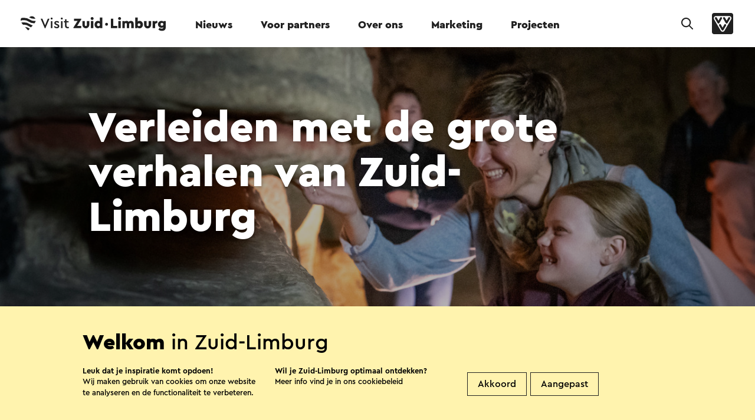

--- FILE ---
content_type: text/html; charset=utf-8
request_url: https://partners.visitzuidlimburg.nl/marketing/de-grote-verhalen-van-zuid-limburg/
body_size: 19715
content:

<!doctype html>
<html data-key="" data-siteid="partners_nl" data-nodeId="19247" class="" lang="nl-NL">
<head>
        <!-- Google Tag Manager -->
        <script>
            (function (w, d, s, l, i) {
                w[l] = w[l] || []; w[l].push({
                    'gtm.start':
                        new Date().getTime(), event: 'gtm.js'
                }); var f = d.getElementsByTagName(s)[0],
                    j = d.createElement(s), dl = l != 'dataLayer' ? '&l=' + l : ''; j.async = true; j.src =
                        'https://www.googletagmanager.com/gtm.js?id=' + i + dl; f.parentNode.insertBefore(j, f);
            })(window, document, 'script', 'dataLayer', 'GTM-MLN2SR');
        </script>
        <!-- End Google Tag Manager -->
    <script type="text/javascript">

        window.setEventContext = function (context) {
            window.eventContext = context;
        }

        window.logMXMSEvent = function (action, container, type, id, label, nodeId, value) {
            var layer = window.dataLayer || [];
            var siteID = document.documentElement.getAttribute('data-siteid');
            var ownerid = null;

            if (window.eventContext != null) {
                if (type == null) {
                    type = window.eventContext.type;
                }

                if (id == null) {
                    id = window.eventContext.id;
                }

                if (label == null) {
                    label = window.eventContext.label;
                }

                if (nodeId == null || nodeId == '') {
                    nodeId = window.eventContext.node;
                }

                if (ownerid == null)
                {
                    ownerid = window.eventContext.ownerid;
                }
            }

            var evt = { 'event': 'mxms-analytics-event', ownerid: ownerid, siteid: siteID, type: type, guid: id, nodeId: nodeId, name: label, container: container, action: action, value: value };
            layer.push(evt);
            console.log(evt);
        }

        window.logUmbracoEvent = function (action, id, label) {
            var layer = window.dataLayer || [];
            var siteID = document.documentElement.getAttribute('data-siteid');

            if (id == null) {
                id = window.eventContext.id;
            }

            if (label == null) {
                label = window.eventContext.label;
            }

            var evt = { 'event': 'umbraco-analytics-event', siteid: siteID, nodeId: id, name: label, action: action };
            layer.push(evt);
            console.log(evt);
        }

        window.logEvent = function (event, options) {
            var layer = window.dataLayer || [];
            var siteID = document.documentElement.getAttribute('data-siteid');
            var evt = { 'event': event, 'siteid': siteID };
            for (var i in options) {
                if (evt[i] == null) {
                    evt[i] = options[i];
                }
            }
            layer.push(evt);
        }

        window.logImpressions = function (items) {

        }

    </script>
    <link rel="sitemap" type="application/xml" title="Sitemap" href="/sitemap.xml" />
    <link rel="stylesheet" type="text/css" href="/assets/3.0/css/style.css">
    <link rel="stylesheet" type="text/css" href="/assets/3.0/css/elements.css">
    <link rel="stylesheet" type="text/css" href="/assets/3.0/css/templates.css">
    <link rel="stylesheet" type="text/css" href="/assets/3.0/css/maplibre.css">
    <script src="/assets/3.0/js/vendor/require.js"></script>
    <script>
        document.documentElement.classList.add('js');
        window.addEventListener('DOMContentLoaded', function () {
            requirejs.config({
                waitSeconds: 200
            });
            require(['/assets/3.0/js/app.js']);
            setTimeout(function () {
                document.documentElement.classList.add("ready");
            }, 3000);
        });
    </script>
    <script src="/assets/3.0/js/vendor/modernizr.js"></script>
    <meta name="debug" />
    
    <title>Visit Zuid-Limburg | Marketing | De grote verhalen van Zuid-Limburg | Visit Zuid-Limburg</title>
    <meta name="description" content="Lees hoe Visit Zuid-Limburg haar gasten wil verleiden met de grote verhalen van Zuid-Limburg, over het unieke en onderscheidende DNA van de regio." />
    <meta name="sitesearch" content="Lees hoe Visit Zuid-Limburg haar gasten wil verleiden met de grote verhalen van Zuid-Limburg, over het unieke en onderscheidende DNA van de regio." />
    <meta name="keywords" content="" />
    <meta name="og:title" content="Visit Zuid-Limburg | Marketing | De grote verhalen van Zuid-Limburg" />
        <meta property="og:image" content="/media/873425/fluweelengrot-rondleiding.jpg?width=1200&amp;height=628&amp;v=1dacd590827f230" />

    <script type="application/ld+json">
{"@context":"https://schema.org","@type":"BreadcrumbList","itemListElement":[{"@type":"ListItem","position":1,"name":"Partners Visit Zuid-Limburg","item":"https://partners.visitzuidlimburg.nl/"},{"@type":"ListItem","position":2,"name":"Marketing","item":"https://partners.visitzuidlimburg.nl/marketing/"},{"@type":"ListItem","position":3,"name":"De Grote Verhalen van Zuid-Limburg","item":"https://partners.visitzuidlimburg.nl/marketing/de-grote-verhalen-van-zuid-limburg/"}]}
</script>



    <meta property="og:type" content="website" />
    <meta property="og:url" content="https://partners.visitzuidlimburg.nl/marketing/de-grote-verhalen-van-zuid-limburg/" />
    <meta charset="utf-8" />
    <meta name="viewport" content="width=device-width, initial-scale=1" />
    <meta name="format-detection" content="telephone=no">
    <link rel="icon" type="image/png" href="/assets/3.0/images/misc/favicon.png" />
</head>
<body data-module="module/lazyloader">
        <!-- Google Tag Manager (noscript) -->
        <noscript>
            <iframe src="https://www.googletagmanager.com/ns.html?id=GTM-MLN2SR" height="0" width="0" style="display:none;visibility:hidden"></iframe>
        </noscript>
        <!-- End Google Tag Manager (noscript) -->
    <div class="application multi-language">
            <nav data-component="component/menu.vue" :style="{'background-color': activeColor}" data-theme="#e5f4ff" :class="{'expanded': isMenuExpanded, 'searching': isSearchActive }">
                <div class="desktop-menu-container">
                    <div class="main-menu-container">
                        <div class="main-menu-wrapper">
                            <div class="main-menu-spacer">
                                    <a href="/" class="logo-site no-effects">
                                        <svg role="img">
                                            <title>Logo Visit Zuid-Limburg</title>
                                            <use xlink:href="/assets/3.0/images/sprites/sitelogo-default.svg#logo-full"></use>
                                        </svg>
                                    </a>
                                <ul class="main-menu" v-on:click="toggleForElement">
                                                        <li class="" :class="{'expanded': isMenuExpanded && activeSubmenu == '20140'}"><a data-id="20140" data-label="Nieuws" v-on:click="logMainMenuClick" id="20140" data-menu-name="Nieuws" data-menu-id="" target="_self" href="https://partners.visitzuidlimburg.nl/nieuws/">Nieuws</a></li>
                                                        <li class="" :class="{'expanded': isMenuExpanded && activeSubmenu == '20205'}"><a data-id="20205" data-label="Voor partners" v-on:click="logMainMenuClick" id="20205" data-menu-name="Voor partners" data-menu-id="20205" target="_self" href="https://partners.visitzuidlimburg.nl/voor-partners/">Voor partners</a></li>
                                                        <li class="" :class="{'expanded': isMenuExpanded && activeSubmenu == '20286'}"><a data-id="20286" data-label="Over ons" v-on:click="logMainMenuClick" id="20286" data-menu-name="Over ons" data-menu-id="20286" target="_self" href="https://partners.visitzuidlimburg.nl/over-ons/">Over ons</a></li>
                                                        <li class="active" :class="{'expanded': isMenuExpanded && activeSubmenu == '20397'}"><a data-id="20397" data-label="Marketing" v-on:click="logMainMenuClick" id="20397" data-menu-name="Marketing" data-menu-id="20397" target="_self" href="https://partners.visitzuidlimburg.nl/marketing/">Marketing</a></li>
                                                        <li class="" :class="{'expanded': isMenuExpanded && activeSubmenu == '20507'}"><a data-id="20507" data-label="Projecten" v-on:click="logMainMenuClick" id="20507" data-menu-name="Projecten" data-menu-id="" target="_self" href="https://partners.visitzuidlimburg.nl/projecten/">Projecten</a></li>
                                </ul>
                                <div class="button-container">
                                        <button v-on:click="toggleSearch" class="item search-button" href="https://partners.visitzuidlimburg.nl/zoek/">
                                            <svg>
                                                <title v-if="isSearchActive">Sluit zoekformulier</title>
                                                <title v-else>Open zoekformulier</title>
                                                <use xlink:href="/assets/3.0/images/sprites/global.svg#icon-search"></use>
                                            </svg>
                                        </button>

                                    <a class="item vvv-button" target="_blank" href="https://www.vvvnederland.nl/">
                                        <svg>
                                            <title>Ga naar de website van VVV Nederland</title>
                                            <use xlink:href="/assets/3.0/images/sprites/global.svg#logo-vvv"></use>
                                        </svg>
                                    </a>
                                </div>
                            </div>
                        </div>
                    </div>
                    <div v-cloak class="sub-menu-container has-background" :class="{'expanded': isMenuExpanded}">

                                <div class="sub-menu-item-container" :class="{'active': activeSubmenu == '20140'}">
                                    <div class="submenu-met-cta">
                                        <div class="links-container">
                                            <a class="titel" target="_self" href="https://partners.visitzuidlimburg.nl/nieuws/">Nieuws</a>
                                            <ul class="links">
                                            </ul>
                                        </div>
                                        <div class="call-to-action">
                                            <svg class="image" role="presentation">
                                                <title>Logo Visit Zuid-Limburg</title>
                                                <use xlink:href="/assets/3.0/images/sprites/global.svg#logo-visitzuidlimburg-compact"></use>
                                            </svg>
                                            <div class="text-container">
                                                <h2 class="title"></h2>
                                                <div class="teaser"></div>
                                            </div>
                                        </div>
                                        <div class="clearfix"></div>
                                    </div>
                                    <div class="generic-commands">
                                            <form class="search-form" method="get" action="https://partners.visitzuidlimburg.nl/zoek/">
                                                <input autocomplete="off" placeholder="Zoeken" class="search-box" name="q" />
                                                <button>
                                                    <svg role="img">
                                                        <title>Zoeken</title>
                                                        <use xlink:href="/assets/3.0/images/sprites/global.svg#arrow-in-circle"></use>
                                                    </svg>
                                                </button>
                                            </form>
                                        <a class="close-button no-effects" href="#" v-on:click.prevent.stop="collapse">
                                            <svg role="img">
                                                <title>Sluiten</title>
                                                <use xlink:href="/assets/3.0/images/sprites/global.svg#close"></use>
                                            </svg>
                                            <span class="text">Sluiten</span>
                                        </a>
                                    </div>
                                </div>
                                <div class="sub-menu-item-container" :class="{'active': activeSubmenu == '20205'}">
                                    <div class="submenu-met-cta">
                                        <div class="links-container">
                                            <a class="titel" target="_self" href="https://partners.visitzuidlimburg.nl/voor-partners/">Voor partners</a>
                                            <ul class="links">
                                                    <li><a data-id="21981" data-label="Voor partners &gt; Basis Partnership" class="no-effects" v-on:click="logClick" target="_self" href="https://partners.visitzuidlimburg.nl/voor-partners/">Basis Partnership<span class="arrow">&#10230;</span></a> </li>
                                                    <li><a data-id="22194" data-label="Voor partners &gt; Promotiepakketten" class="no-effects" v-on:click="logClick" target="_self" href="https://partners.visitzuidlimburg.nl/voor-partners/promotiepakketten-voor-partners/">Promotiepakketten<span class="arrow">&#10230;</span></a> </li>
                                                    <li><a data-id="22745" data-label="Voor partners &gt; Activiteit gratis aanmelden" class="no-effects" v-on:click="logClick" target="_self" href="https://partners.visitzuidlimburg.nl/voor-partners/activiteitenmodule/">Activiteit gratis aanmelden<span class="arrow">&#10230;</span></a> </li>
                                                    <li><a data-id="23270" data-label="Voor partners &gt; Regiomanagement" class="no-effects" v-on:click="logClick" target="_self" href="https://partners.visitzuidlimburg.nl/voor-partners/regiomanagement/">Regiomanagement<span class="arrow">&#10230;</span></a> </li>
                                                    <li><a data-id="23559" data-label="Voor partners &gt; Advertentie in Wegwijzer" class="no-effects" v-on:click="logClick" target="_self" href="https://partners.visitzuidlimburg.nl/voor-partners/wegwijzer/">Advertentie in Wegwijzer<span class="arrow">&#10230;</span></a> </li>
                                                    <li><a data-id="23858" data-label="Voor partners &gt; Widget Zuid-Limburg" class="no-effects" v-on:click="logClick" target="_self" href="https://partners.visitzuidlimburg.nl/voor-partners/online-wegwijzer-zuid-limburg/">Widget Zuid-Limburg<span class="arrow">&#10230;</span></a> </li>
                                                    <li><a data-id="24123" data-label="Voor partners &gt; MXMS: content-beheersysteem" class="no-effects" v-on:click="logClick" target="_self" href="https://partners.visitzuidlimburg.nl/voor-partners/mxms/">MXMS: content-beheersysteem<span class="arrow">&#10230;</span></a> </li>
                                                    <li><a data-id="24333" data-label="Voor partners &gt; RSS Feeds" class="no-effects" v-on:click="logClick" target="_self" href="https://partners.visitzuidlimburg.nl/voor-partners/rss-feeds/">RSS Feeds<span class="arrow">&#10230;</span></a> </li>
                                                    <li><a data-id="24578" data-label="Voor partners &gt; Beeldbank" class="no-effects" v-on:click="logClick" target="_blank" href="https://beeldbank.visitzuidlimburg.nl/">Beeldbank<span class="arrow">&#10230;</span></a> </li>
                                            </ul>
                                        </div>
                                        <div class="call-to-action">
                                            <svg class="image" role="presentation">
                                                <title>Logo Visit Zuid-Limburg</title>
                                                <use xlink:href="/assets/3.0/images/sprites/global.svg#logo-visitzuidlimburg-compact"></use>
                                            </svg>
                                            <div class="text-container">
                                                <h2 class="title">Partner worden?</h2>
                                                <div class="teaser"><p>Als partner profiteert u van bijzondere voordelen. Al ruim 900 collega ondernemers gingen u voor. Sluit u ook aan?</p></div>
                                            </div>
                                                <a class="button themed theme-ffffff no-effects" target="_self" href="https://partners.visitzuidlimburg.nl/voor-partners/">
                                                    Start hier
                                                </a>
                                        </div>
                                        <div class="clearfix"></div>
                                    </div>
                                    <div class="generic-commands">
                                            <form class="search-form" method="get" action="https://partners.visitzuidlimburg.nl/zoek/">
                                                <input autocomplete="off" placeholder="Zoeken" class="search-box" name="q" />
                                                <button>
                                                    <svg role="img">
                                                        <title>Zoeken</title>
                                                        <use xlink:href="/assets/3.0/images/sprites/global.svg#arrow-in-circle"></use>
                                                    </svg>
                                                </button>
                                            </form>
                                        <a class="close-button no-effects" href="#" v-on:click.prevent.stop="collapse">
                                            <svg role="img">
                                                <title>Sluiten</title>
                                                <use xlink:href="/assets/3.0/images/sprites/global.svg#close"></use>
                                            </svg>
                                            <span class="text">Sluiten</span>
                                        </a>
                                    </div>
                                </div>
                                <div class="sub-menu-item-container" :class="{'active': activeSubmenu == '20286'}">
                                    <div class="submenu-met-cta">
                                        <div class="links-container">
                                            <a class="titel" target="_self" href="https://partners.visitzuidlimburg.nl/over-ons/">Over ons</a>
                                            <ul class="links">
                                                    <li><a data-id="22145" data-label="Over ons &gt; Hart voor Zuid-Limburg" class="no-effects" v-on:click="logClick" target="_self" href="https://partners.visitzuidlimburg.nl/over-ons/">Hart voor Zuid-Limburg<span class="arrow">&#10230;</span></a> </li>
                                                    <li><a data-id="22328" data-label="Over ons &gt; Al meer dan 140 jaar VVV" class="no-effects" v-on:click="logClick" target="_self" href="https://partners.visitzuidlimburg.nl/over-ons/140-jaar-vvv/">Al meer dan 140 jaar VVV<span class="arrow">&#10230;</span></a> </li>
                                                    <li><a data-id="22764" data-label="Over ons &gt; Onze historie" class="no-effects" v-on:click="logClick" target="_self" href="https://partners.visitzuidlimburg.nl/over-ons/onze-historie-als-basis-voor-de-toekomst/">Onze historie<span class="arrow">&#10230;</span></a> </li>
                                                    <li><a data-id="23182" data-label="Over ons &gt; Onze toekomstvisie" class="no-effects" v-on:click="logClick" target="_self" href="https://partners.visitzuidlimburg.nl/over-ons/onze-toekomstvisie/">Onze toekomstvisie<span class="arrow">&#10230;</span></a> </li>
                                                    <li><a data-id="23498" data-label="Over ons &gt; Wie is wie?" class="no-effects" v-on:click="logClick" target="_self" href="https://partners.visitzuidlimburg.nl/over-ons/wie-is-wie/">Wie is wie?<span class="arrow">&#10230;</span></a> </li>
                                                    <li><a data-id="24296" data-label="Over ons &gt; Vacatures" class="no-effects" v-on:click="logClick" target="_self" href="https://partners.visitzuidlimburg.nl/over-ons/vacatures/">Vacatures<span class="arrow">&#10230;</span></a> </li>
                                                    <li><a data-id="24445" data-label="Over ons &gt; Contact" class="no-effects" v-on:click="logClick" target="_self" href="https://partners.visitzuidlimburg.nl/contact/">Contact<span class="arrow">&#10230;</span></a> </li>
                                            </ul>
                                        </div>
                                        <div class="call-to-action">
                                            <svg class="image" role="presentation">
                                                <title>Logo Visit Zuid-Limburg</title>
                                                <use xlink:href="/assets/3.0/images/sprites/global.svg#logo-visitzuidlimburg-compact"></use>
                                            </svg>
                                            <div class="text-container">
                                                <h2 class="title">Hart voor de regio</h2>
                                                <div class="teaser"><p>Zuid-Limburg met haar prachtige glooiende landschap, dát is waar ons hart sneller van gaat kloppen.</p></div>
                                            </div>
                                                <a class="button themed theme-ffffff no-effects" target="_self" href="https://partners.visitzuidlimburg.nl/voor-partners/">
                                                    Vertel me meer
                                                </a>
                                        </div>
                                        <div class="clearfix"></div>
                                    </div>
                                    <div class="generic-commands">
                                            <form class="search-form" method="get" action="https://partners.visitzuidlimburg.nl/zoek/">
                                                <input autocomplete="off" placeholder="Zoeken" class="search-box" name="q" />
                                                <button>
                                                    <svg role="img">
                                                        <title>Zoeken</title>
                                                        <use xlink:href="/assets/3.0/images/sprites/global.svg#arrow-in-circle"></use>
                                                    </svg>
                                                </button>
                                            </form>
                                        <a class="close-button no-effects" href="#" v-on:click.prevent.stop="collapse">
                                            <svg role="img">
                                                <title>Sluiten</title>
                                                <use xlink:href="/assets/3.0/images/sprites/global.svg#close"></use>
                                            </svg>
                                            <span class="text">Sluiten</span>
                                        </a>
                                    </div>
                                </div>
                                <div class="sub-menu-item-container" :class="{'active': activeSubmenu == '20397'}">
                                    <div class="submenu-met-cta">
                                        <div class="links-container">
                                            <a class="titel" target="_self" href="https://partners.visitzuidlimburg.nl/marketing/">Marketing</a>
                                            <ul class="links">
                                                    <li><a data-id="21928" data-label="Marketing &gt; Actuele campagnes" class="no-effects" v-on:click="logClick" target="_self" href="https://partners.visitzuidlimburg.nl/marketing/">Actuele campagnes<span class="arrow">&#10230;</span></a> </li>
                                                    <li><a data-id="22331" data-label="Marketing &gt; Evenementenpunt" class="no-effects" v-on:click="logClick" target="_self" href="https://partners.visitzuidlimburg.nl/marketing/evenementenpunt/">Evenementenpunt<span class="arrow">&#10230;</span></a> </li>
                                                    <li><a data-id="22733" data-label="Marketing &gt; Routepunt" class="no-effects" v-on:click="logClick" target="_self" href="https://partners.visitzuidlimburg.nl/marketing/routepunt/">Routepunt<span class="arrow">&#10230;</span></a> </li>
                                                    <li><a data-id="23226" data-label="Marketing &gt; Bevorderen toerisme" class="no-effects" v-on:click="logClick" target="_self" href="https://partners.visitzuidlimburg.nl/marketing/bevorderen-toerisme/">Bevorderen toerisme<span class="arrow">&#10230;</span></a> </li>
                                                    <li><a data-id="23494" data-label="Marketing &gt; Kennis en cijfers" class="no-effects" v-on:click="logClick" target="_self" href="https://partners.visitzuidlimburg.nl/marketing/kennis-en-cijfers/">Kennis en cijfers<span class="arrow">&#10230;</span></a> </li>
                                            </ul>
                                        </div>
                                        <div class="call-to-action">
                                            <svg class="image" role="presentation">
                                                <title>Logo Visit Zuid-Limburg</title>
                                                <use xlink:href="/assets/3.0/images/sprites/global.svg#logo-visitzuidlimburg-compact"></use>
                                            </svg>
                                            <div class="text-container">
                                                <h2 class="title">Partner worden?</h2>
                                                <div class="teaser"><p>Als partner profiteert u van bijzondere voordelen. Al ruim 900 collega ondernemers gingen u voor. Sluit u ook aan?</p></div>
                                            </div>
                                                <a class="button themed theme-ffffff no-effects" target="_self" href="https://partners.visitzuidlimburg.nl/voor-partners/">
                                                    Start hier
                                                </a>
                                        </div>
                                        <div class="clearfix"></div>
                                    </div>
                                    <div class="generic-commands">
                                            <form class="search-form" method="get" action="https://partners.visitzuidlimburg.nl/zoek/">
                                                <input autocomplete="off" placeholder="Zoeken" class="search-box" name="q" />
                                                <button>
                                                    <svg role="img">
                                                        <title>Zoeken</title>
                                                        <use xlink:href="/assets/3.0/images/sprites/global.svg#arrow-in-circle"></use>
                                                    </svg>
                                                </button>
                                            </form>
                                        <a class="close-button no-effects" href="#" v-on:click.prevent.stop="collapse">
                                            <svg role="img">
                                                <title>Sluiten</title>
                                                <use xlink:href="/assets/3.0/images/sprites/global.svg#close"></use>
                                            </svg>
                                            <span class="text">Sluiten</span>
                                        </a>
                                    </div>
                                </div>
                                <div class="sub-menu-item-container" :class="{'active': activeSubmenu == '20507'}">
                                    <div class="submenu-met-cta">
                                        <div class="links-container">
                                            <a class="titel" target="_self" href="https://partners.visitzuidlimburg.nl/projecten/">Projecten</a>
                                            <ul class="links">
                                            </ul>
                                        </div>
                                        <div class="call-to-action">
                                            <svg class="image" role="presentation">
                                                <title>Logo Visit Zuid-Limburg</title>
                                                <use xlink:href="/assets/3.0/images/sprites/global.svg#logo-visitzuidlimburg-compact"></use>
                                            </svg>
                                            <div class="text-container">
                                                <h2 class="title"></h2>
                                                <div class="teaser"></div>
                                            </div>
                                        </div>
                                        <div class="clearfix"></div>
                                    </div>
                                    <div class="generic-commands">
                                            <form class="search-form" method="get" action="https://partners.visitzuidlimburg.nl/zoek/">
                                                <input autocomplete="off" placeholder="Zoeken" class="search-box" name="q" />
                                                <button>
                                                    <svg role="img">
                                                        <title>Zoeken</title>
                                                        <use xlink:href="/assets/3.0/images/sprites/global.svg#arrow-in-circle"></use>
                                                    </svg>
                                                </button>
                                            </form>
                                        <a class="close-button no-effects" href="#" v-on:click.prevent.stop="collapse">
                                            <svg role="img">
                                                <title>Sluiten</title>
                                                <use xlink:href="/assets/3.0/images/sprites/global.svg#close"></use>
                                            </svg>
                                            <span class="text">Sluiten</span>
                                        </a>
                                    </div>
                                </div>
                    </div>
                </div>
                <div class="mobile-menu-container" ref="mobilecontainer">
                    <div class="menu-bar-container">
                        <div class="menu-bar">
                            <div class="main-menu-spacer">
                                    <a href="/" class="logo-site no-effects">
                                        <svg class="logo" role="img">
                                            <use xlink:href="/assets/3.0/images/sprites/sitelogo-default.svg#logo-compact"></use>
                                        </svg>
                                        <svg class="text" role="img">
                                            <title>Logo Visit Zuid-Limburg</title>
                                            <use xlink:href="/assets/3.0/images/sprites/sitelogo-default.svg#logo-textual"></use>
                                        </svg>
                                    </a>
                                <div class="button-container">
                                        <a v-on:click.prevent="toggleSearch" class="item search-button" href="https://partners.visitzuidlimburg.nl/zoek/">
                                            <svg>
                                                <title v-if="isSearchActive">Sluit zoekformulier</title>
                                                <title v-else>Open zoekformulier</title>
                                                <use xlink:href="/assets/3.0/images/sprites/global.svg#icon-search"></use>
                                            </svg>
                                        </a>
                                        <a v-on:click.prevent.stop="toggleMenu" href="#" class="item hamburger">
                                            <span class="top-bar"></span>
                                            <span class="middle-bar"></span>
                                            <span class="bottom-bar"></span>
                                        </a>
                                </div>
                            </div>
                        </div>
                        <div class="menu-overlay">
                            <div class="menu-container">
                                <div class="halfwidth">
                                        <ul class="menu" v-on:click="expandForElement">
                                                <li class="" :class="{'expanded': isMenuExpanded && activeSubmenu == '20140'}">
                                                    <a data-id="20140" data-label="Nieuws" v-on:click="logMainMenuClick" target="_self" data-menu-name="Nieuws" data-menu-id="" href="https://partners.visitzuidlimburg.nl/nieuws/">Nieuws</a>
                                                </li>
                                                <li class="" :class="{'expanded': isMenuExpanded && activeSubmenu == '20205'}">
                                                    <a data-id="20205" data-label="Voor partners" v-on:click="logMainMenuClick" target="_self" data-menu-name="Voor partners" data-menu-id="20205" href="https://partners.visitzuidlimburg.nl/voor-partners/">Voor partners</a>
                                                        <ul class="sub-menu-item-container" :class="{'active': activeSubmenu == '20205'}">
                                                                <li><a data-id="21981" data-label="Voor partners &gt; Basis Partnership" v-on:click="logClick" target="_self" href="https://partners.visitzuidlimburg.nl/voor-partners/">Basis Partnership<span class="arrow">&#10230;</span></a></li>
                                                                <li><a data-id="22194" data-label="Voor partners &gt; Promotiepakketten" v-on:click="logClick" target="_self" href="https://partners.visitzuidlimburg.nl/voor-partners/promotiepakketten-voor-partners/">Promotiepakketten<span class="arrow">&#10230;</span></a></li>
                                                                <li><a data-id="22745" data-label="Voor partners &gt; Activiteit gratis aanmelden" v-on:click="logClick" target="_self" href="https://partners.visitzuidlimburg.nl/voor-partners/activiteitenmodule/">Activiteit gratis aanmelden<span class="arrow">&#10230;</span></a></li>
                                                                <li><a data-id="23270" data-label="Voor partners &gt; Regiomanagement" v-on:click="logClick" target="_self" href="https://partners.visitzuidlimburg.nl/voor-partners/regiomanagement/">Regiomanagement<span class="arrow">&#10230;</span></a></li>
                                                                <li><a data-id="23559" data-label="Voor partners &gt; Advertentie in Wegwijzer" v-on:click="logClick" target="_self" href="https://partners.visitzuidlimburg.nl/voor-partners/wegwijzer/">Advertentie in Wegwijzer<span class="arrow">&#10230;</span></a></li>
                                                                <li><a data-id="23858" data-label="Voor partners &gt; Widget Zuid-Limburg" v-on:click="logClick" target="_self" href="https://partners.visitzuidlimburg.nl/voor-partners/online-wegwijzer-zuid-limburg/">Widget Zuid-Limburg<span class="arrow">&#10230;</span></a></li>
                                                                <li><a data-id="24123" data-label="Voor partners &gt; MXMS: content-beheersysteem" v-on:click="logClick" target="_self" href="https://partners.visitzuidlimburg.nl/voor-partners/mxms/">MXMS: content-beheersysteem<span class="arrow">&#10230;</span></a></li>
                                                                <li><a data-id="24333" data-label="Voor partners &gt; RSS Feeds" v-on:click="logClick" target="_self" href="https://partners.visitzuidlimburg.nl/voor-partners/rss-feeds/">RSS Feeds<span class="arrow">&#10230;</span></a></li>
                                                                <li><a data-id="24578" data-label="Voor partners &gt; Beeldbank" v-on:click="logClick" target="_blank" href="https://beeldbank.visitzuidlimburg.nl/">Beeldbank<span class="arrow">&#10230;</span></a></li>
                                                            <li class="bekijk-alles"><a data-id="20205" data-label="Voor partners" v-on:click="logClick" class="no-effects" target="_self" href="https://partners.visitzuidlimburg.nl/voor-partners/">Bekijk alles<span class="arrow">&#10230;</span></a> </li>
                                                        </ul>
                                                </li>
                                                <li class="" :class="{'expanded': isMenuExpanded && activeSubmenu == '20286'}">
                                                    <a data-id="20286" data-label="Over ons" v-on:click="logMainMenuClick" target="_self" data-menu-name="Over ons" data-menu-id="20286" href="https://partners.visitzuidlimburg.nl/over-ons/">Over ons</a>
                                                        <ul class="sub-menu-item-container" :class="{'active': activeSubmenu == '20286'}">
                                                                <li><a data-id="22145" data-label="Over ons &gt; Hart voor Zuid-Limburg" v-on:click="logClick" target="_self" href="https://partners.visitzuidlimburg.nl/over-ons/">Hart voor Zuid-Limburg<span class="arrow">&#10230;</span></a></li>
                                                                <li><a data-id="22328" data-label="Over ons &gt; Al meer dan 140 jaar VVV" v-on:click="logClick" target="_self" href="https://partners.visitzuidlimburg.nl/over-ons/140-jaar-vvv/">Al meer dan 140 jaar VVV<span class="arrow">&#10230;</span></a></li>
                                                                <li><a data-id="22764" data-label="Over ons &gt; Onze historie" v-on:click="logClick" target="_self" href="https://partners.visitzuidlimburg.nl/over-ons/onze-historie-als-basis-voor-de-toekomst/">Onze historie<span class="arrow">&#10230;</span></a></li>
                                                                <li><a data-id="23182" data-label="Over ons &gt; Onze toekomstvisie" v-on:click="logClick" target="_self" href="https://partners.visitzuidlimburg.nl/over-ons/onze-toekomstvisie/">Onze toekomstvisie<span class="arrow">&#10230;</span></a></li>
                                                                <li><a data-id="23498" data-label="Over ons &gt; Wie is wie?" v-on:click="logClick" target="_self" href="https://partners.visitzuidlimburg.nl/over-ons/wie-is-wie/">Wie is wie?<span class="arrow">&#10230;</span></a></li>
                                                                <li><a data-id="24296" data-label="Over ons &gt; Vacatures" v-on:click="logClick" target="_self" href="https://partners.visitzuidlimburg.nl/over-ons/vacatures/">Vacatures<span class="arrow">&#10230;</span></a></li>
                                                                <li><a data-id="24445" data-label="Over ons &gt; Contact" v-on:click="logClick" target="_self" href="https://partners.visitzuidlimburg.nl/contact/">Contact<span class="arrow">&#10230;</span></a></li>
                                                            <li class="bekijk-alles"><a data-id="20286" data-label="Over ons" v-on:click="logClick" class="no-effects" target="_self" href="https://partners.visitzuidlimburg.nl/over-ons/">Bekijk alles<span class="arrow">&#10230;</span></a> </li>
                                                        </ul>
                                                </li>
                                                <li class="active" :class="{'expanded': isMenuExpanded && activeSubmenu == '20397'}">
                                                    <a data-id="20397" data-label="Marketing" v-on:click="logMainMenuClick" target="_self" data-menu-name="Marketing" data-menu-id="20397" href="https://partners.visitzuidlimburg.nl/marketing/">Marketing</a>
                                                        <ul class="sub-menu-item-container" :class="{'active': activeSubmenu == '20397'}">
                                                                <li><a data-id="21928" data-label="Marketing &gt; Actuele campagnes" v-on:click="logClick" target="_self" href="https://partners.visitzuidlimburg.nl/marketing/">Actuele campagnes<span class="arrow">&#10230;</span></a></li>
                                                                <li><a data-id="22331" data-label="Marketing &gt; Evenementenpunt" v-on:click="logClick" target="_self" href="https://partners.visitzuidlimburg.nl/marketing/evenementenpunt/">Evenementenpunt<span class="arrow">&#10230;</span></a></li>
                                                                <li><a data-id="22733" data-label="Marketing &gt; Routepunt" v-on:click="logClick" target="_self" href="https://partners.visitzuidlimburg.nl/marketing/routepunt/">Routepunt<span class="arrow">&#10230;</span></a></li>
                                                                <li><a data-id="23226" data-label="Marketing &gt; Bevorderen toerisme" v-on:click="logClick" target="_self" href="https://partners.visitzuidlimburg.nl/marketing/bevorderen-toerisme/">Bevorderen toerisme<span class="arrow">&#10230;</span></a></li>
                                                                <li><a data-id="23494" data-label="Marketing &gt; Kennis en cijfers" v-on:click="logClick" target="_self" href="https://partners.visitzuidlimburg.nl/marketing/kennis-en-cijfers/">Kennis en cijfers<span class="arrow">&#10230;</span></a></li>
                                                            <li class="bekijk-alles"><a data-id="20397" data-label="Marketing" v-on:click="logClick" class="no-effects" target="_self" href="https://partners.visitzuidlimburg.nl/marketing/">Bekijk alles<span class="arrow">&#10230;</span></a> </li>
                                                        </ul>
                                                </li>
                                                <li class="" :class="{'expanded': isMenuExpanded && activeSubmenu == '20507'}">
                                                    <a data-id="20507" data-label="Projecten" v-on:click="logMainMenuClick" target="_self" data-menu-name="Projecten" data-menu-id="" href="https://partners.visitzuidlimburg.nl/projecten/">Projecten</a>
                                                </li>
                                        </ul>
                                        <div class="search-container">
                                                <form method="get" action="https://partners.visitzuidlimburg.nl/zoek/">
                                                    <input autocomplete="off" placeholder="Waar ben je naar op zoek?" name="q" />
                                                    <button>
                                                        <svg style="width:18px; height:18px;" role="presentation">
                                                            <title>Zoeken</title>
                                                            <use xlink:href="/assets/3.0/images/sprites/global.svg#do-register-newsletter"></use>
                                                        </svg>
                                                    </button>
                                                </form>
                                        </div>
                                        <div class="clearfix"></div>


                                </div>
                            </div>
                        </div>
                    </div>
                </div>
                    <div v-cloak class="site-search" :class="{'active': isSearchActive }">
                        <div class="halfwidth">
                            <form class="search-form" method="get" action="https://partners.visitzuidlimburg.nl/zoek/">
                                <input ref="searchbox" autocomplete="off" placeholder="Zoeken" class="search-box" name="q" />
                                <button>
                                    <svg role="img">
                                        <title>Zoeken</title>
                                        <use xlink:href="/assets/3.0/images/sprites/global.svg#arrow-in-circle"></use>
                                    </svg>
                                </button>
                            </form>
                            <div class="button-container">
                                <a class="close-button" href="#" v-on:click.prevent.stop="toggleSearch">
                                    <svg role="img">
                                        <title>Sluiten</title>
                                        <use xlink:href="/assets/3.0/images/sprites/global.svg#close"></use></svg>
                                    <span class="text">Sluiten</span>
                                </a>
                            </div>
                        </div>
                    </div>
            </nav>
        <div class="scroll-container">
            
    
    <header class="wave-bottom  dark-bg">
        <noscript>
            <img alt="Vrouw met kindje raken een mergelsculptuur aan tijdens rondleiding Fluweelengrot" src="/media/873425/fluweelengrot-rondleiding.jpg?width=2000&amp;height=615&amp;v=1dacd590827f230">
        </noscript>
        <img class="lazy" src="/assets/3.0/images/blank.gif" alt="Vrouw met kindje raken een mergelsculptuur aan tijdens rondleiding Fluweelengrot" data-srcset="/media/873425/fluweelengrot-rondleiding.jpg?width=2000&amp;height=615&amp;v=1dacd590827f230 2000w, /media/873425/fluweelengrot-rondleiding.jpg?width=1000&amp;height=308&amp;v=1dacd590827f230 1000w">
            <div class="overlay"></div>
    </header>
    <div class="page-title fullwidth">
        <div class="text-container">
            <h1>
                Verleiden met de grote verhalen van Zuid-Limburg
            </h1>
        </div>
    </div>
<div class="content-container">


<section class="component tekstcontent">
    <div class="intro-container halfwidth">

            <div class="text"><p>De regio Zuid-Limburg is heel divers, heeft een zeer uitgebreid toeristisch/recreatief aanbod en biedt voor ieder wat wils. Maar, hierin is Zuid-Limburg niet onderscheidend ten opzichte van de concurrentie. Het onderscheid zit hem juist in het DNA van de regio, de mensen, de cultuur, de rijke geschiedenis, de ligging, het landschap en het toeristische aanbod.<br /><br />Visit Zuid-Limburg kiest ervoor om de regio Zuid-Limburg te positioneren als 'net even anders' dan andere bestemmingen in Nederland en erbuiten. De <strong>kwaliteiten (dus het DNA van het gebied en haar aanbod van natuur, cultuur en mensen)</strong> van de regio worden dan ook 'net even anders' verbonden aan de <strong>passies (interesses)</strong> van de toeristen en inwoners. Met als doel dat Zuid-Limburg wordt gezien als een bestemming van wereldformaat door de bestaande en nieuwe doelgroepen.</p></div>
    </div>
    <div class="tekstcontent-container">
    </div>
</section>
<section class="component tekstcontent">
    <div class="intro-container halfwidth">
            <h2 class="title">Het centrale thema</h2>

            <div class="text"><p>Visit Zuid-Limburg verleidt haar gasten met het unieke DNA van de regio onder het centrale thema <strong>'Zuid-Limburg, in de bron van Europa'</strong>. Via onderzoek is aangetoond dat Zuid-Limburg en haar omgeving al duizenden jaren aan de bron én kern van (het verhaal) van Europa staan. Grote verhalen of kleine gebeurtenissen, millennia of decennia geleden.</p>
<p>Beleef onze geschiedenis en verhalen nu zelf via onze <a href="https://www.visitzuidlimburg.nl/te-doen-in-zuid-limburg/limburgse-historie/bron-van-europa/" title="Bron van Europa">VR film Zuid-Limburg; ‘Bron van Europa’!</a></p></div>
    </div>
    <div class="tekstcontent-container">
<div class="afbeeldingen afbeeldingen-2 grotere-weergave halfwidth" data-component="component/image-gallery.vue" data-images="[&quot;/media/873003/thumbnail-vr-trailer.jpg?rmode=max&amp;width=2000&amp;height=2000&amp;v=1dacd32c2a9fcb0&quot;,&quot;/media/875197/babette-met-vr-bril.jpg?rmode=max&amp;width=2000&amp;height=2000&amp;v=1dacc9e8f9e5b70&quot;]">

    <div class="afbeeldingen-container">
            <button class="afbeelding" v-on:click="show(0)">
                <div class="afbeelding-container">
                    <img ref="image" alt="Thumbnail Vr Trailer met Romeinse helmen" src="/media/873003/thumbnail-vr-trailer.jpg?width=800&amp;height=800&amp;v=1dacd32c2a9fcb0">
                </div>
            </button>
            <button class="afbeelding" v-on:click="show(1)">
                <div class="afbeelding-container">
                    <img ref="image" alt="Bezoeker kijkt onze Virtual Reality film Zuid-Limburg de bron van Europa " src="/media/875197/babette-met-vr-bril.jpg?width=800&amp;height=800&amp;v=1dacc9e8f9e5b70">
                </div>
            </button>
    </div>
    <div v-cloak class="image-viewer modal-popup" ref="dialog" role="dialog" aria-label="Fotogallerij" :class="{'visible': isVisible}">
        <button class="close-button" v-on:click.prevent="hide()">
            <svg role="presentation"><use xlink:href="/assets/3.0/images/sprites/global.svg#close"></use></svg>
        </button>
        <div class="image-container">
            <img ref="image" :src="getSelectedImage()" alt="" />
            <div class="loader"></div>
                <button class="previous" v-on:click="previous()">&#10229;</button>
                <button class="next" v-on:click="next()">&#10230;</button>
        </div>
    </div>
    <div class="clearfix"></div>
</div>
<div class="button-container halfwidth">
    <a class="button themed theme-202020" target="_self" href="https://www.visitzuidlimburg.nl/te-doen-in-zuid-limburg/limburgse-historie/bron-van-europa/">VR film &#x27;Bron van Europa&#x27;</a>
</div>
    </div>
</section><section style="background-color: #d3eee6" class="component teaseropsomming-met-tekst has-background wave-top wave-bottom">
    <div class="intro-container halfwidth">
                <h2 class="title">Wat zijn de grote verhalen van Zuid-Limburg?</h2>
        <div class="text"><p>Voor de internationale marktbewerking:</p></div>
    </div>
    <div class="teaser-container no-background flex-list-3">


            <div class="teaser teaser-met-tekst">
                <div class="afbeelding-container">
                    <noscript>
                        <img alt="kudde geiten in de Curfsgroeve bij Meerssen" src="/media/870192/curfsgroeve.jpg?rxy=0.7683333333333333,0.5764411027568922&amp;width=720&amp;height=720&amp;v=1dacd5d569244d0" class="afbeelding">
                    </noscript>
                    <img alt="kudde geiten in de Curfsgroeve bij Meerssen" class="afbeelding lazy" src="/assets/3.0/images/blank.gif" data-src="/media/870192/curfsgroeve.jpg?rxy=0.7683333333333333,0.5764411027568922&amp;width=720&amp;height=720&amp;v=1dacd5d569244d0">
                </div>
                <div class="text-container">
                    <h3 class="title">Krijt, mergel & kalk</h3>
                    <div class="text"><p>Zuid-Limburg is één van de weinige regio’s ter wereld waar de geologische periode van <strong>‘het Krijt’</strong> (het Carboon) aan de oppervlakte treedt. Onze regio is wereldwijd uniek door de manier waarop inwoners de <strong>mergel</strong> en de <strong>Kunradersteen</strong> de afgelopen 4.000 jaar hebben gebruikt. Dit bijzondere verhaal van het Krijt verdient meer aandacht.</p></div>
                    <a class="link"  target="_blank" href="https://partners.visitzuidlimburg.nl/marketing/krijt-campagne/">
                        <svg>
                            <title>Lees verder</title>
                            <use xlink:href="/assets/3.0/images/sprites/global.svg#arrow-in-circle"></use>
                        </svg>
                    </a>
                    <div class="clearfix"></div>
                </div>
            </div>
            <div class="teaser teaser-met-tekst">
                <div class="afbeelding-container">
                    <noscript>
                        <img alt="Vrachtschip met groen landschap en brug" src="/media/874074/dsc_0235.jpg?width=720&amp;height=720&amp;v=1daa50b5ab29fd0" class="afbeelding">
                    </noscript>
                    <img alt="Vrachtschip met groen landschap en brug" class="afbeelding lazy" src="/assets/3.0/images/blank.gif" data-src="/media/874074/dsc_0235.jpg?width=720&amp;height=720&amp;v=1daa50b5ab29fd0">
                </div>
                <div class="text-container">
                    <h3 class="title">Rivieren, beken en bronnen</h3>
                    <div class="text"><p>De <strong>Maas</strong> boetseerde in Limburg door de eeuwen heen een veelzijdig en boeiend landschap: een wirwar van<strong> oude stroomgeulen</strong>, afgesneden meanders, dijken en uiterwaarden en een typische flora en fauna. <strong>Historische steden en markante dorpjes</strong> getuigen van een verleden vervlochten met de Maas.</p></div>
                    <a class="link"  target="_blank" href="https://partners.visitzuidlimburg.nl/projecten/maasroute/">
                        <svg>
                            <title>Lees verder</title>
                            <use xlink:href="/assets/3.0/images/sprites/global.svg#arrow-in-circle"></use>
                        </svg>
                    </a>
                    <div class="clearfix"></div>
                </div>
            </div>
            <div class="teaser teaser-met-tekst">
                <div class="afbeelding-container">
                    <noscript>
                        <img alt="Mensen staan bij kerstkraampjes in mergelgrot" src="/media/874804/kerstshoppen-in-de-grotten.jpg?width=720&amp;height=720&amp;v=1dacd44d7dd5d90" class="afbeelding">
                    </noscript>
                    <img alt="Mensen staan bij kerstkraampjes in mergelgrot" class="afbeelding lazy" src="/assets/3.0/images/blank.gif" data-src="/media/874804/kerstshoppen-in-de-grotten.jpg?width=720&amp;height=720&amp;v=1dacd44d7dd5d90">
                </div>
                <div class="text-container">
                    <h3 class="title">Kerst (in de grotten)</h3>
                    <div class="text"><p>De bijzondere <strong>kerstevenementen</strong>, o.a. <strong>in de grotten</strong> van Valkenburg, de vele kerstactiviteiten in Zuid-Limburg - in combinatie met de link naar het Roomse Katholieke verleden - maken van Zuid-Limburg <strong>dé Kerstbestemming van Nederland</strong>.</p></div>
                    <a class="link"  target="_blank" href="https://partners.visitzuidlimburg.nl/marketing/wintercampagne/">
                        <svg>
                            <title>Lees verder</title>
                            <use xlink:href="/assets/3.0/images/sprites/global.svg#arrow-in-circle"></use>
                        </svg>
                    </a>
                    <div class="clearfix"></div>
                </div>
            </div>
    </div>
    <div class="clearfix"></div>
</section><section style="background-color: " class="component teaseropsomming-met-tekst ">
    <div class="intro-container halfwidth">
        <div class="text"><p>Voor de nationale marktbewerking:</p></div>
    </div>
    <div class="teaser-container no-background flex-list-3">


            <div class="teaser teaser-met-tekst">
                <div class="afbeelding-container">
                    <noscript>
                        <img alt="De Wittemer Wijngaard met uitzicht op het dal van Wahlwiller en een wit huisje" src="/media/870183/wahlwiller-wijngaard.jpg?width=720&amp;height=720&amp;v=1da9008a638cf50" class="afbeelding">
                    </noscript>
                    <img alt="De Wittemer Wijngaard met uitzicht op het dal van Wahlwiller en een wit huisje" class="afbeelding lazy" src="/assets/3.0/images/blank.gif" data-src="/media/870183/wahlwiller-wijngaard.jpg?width=720&amp;height=720&amp;v=1da9008a638cf50">
                </div>
                <div class="text-container">
                    <h3 class="title">Wijnregio Zuid-Limburg</h3>
                    <div class="text"><p>Steeds meer <strong>wijngaarden</strong> die uit de grond 'schieten', wijnboeren die internationaal prijswinnende <strong>wijnen</strong> leveren én een Beschermde Oorsprong Benaming: Zuid-Limburg boekt steeds meer succes als wijnregio. Maar liefst 32% van de totale Nederlandse wijndruiven wordt op deze rijke mergelbodem geteeld. Dit - samen met de vele hellingen én het ambacht van de wijnbouwer - maakt ons <strong>de wijnregio van Nederland</strong>.</p></div>
                    <a class="link"  target="_blank" href="https://partners.visitzuidlimburg.nl/marketing/wijnregio-zuid-limburg/">
                        <svg>
                            <title>Lees verder</title>
                            <use xlink:href="/assets/3.0/images/sprites/global.svg#arrow-in-circle"></use>
                        </svg>
                    </a>
                    <div class="clearfix"></div>
                </div>
            </div>
            <div class="teaser teaser-met-tekst">
                <div class="afbeelding-container">
                    <noscript>
                        <img alt="Monument van de Kruik van Lucius te vinden in de Luciushof te Heerlen" src="/media/871294/luciushof-romeins-kwartier-heerlen-eleven-media-6.jpg?width=720&amp;height=720&amp;v=1dacd34613779b0" class="afbeelding">
                    </noscript>
                    <img alt="Monument van de Kruik van Lucius te vinden in de Luciushof te Heerlen" class="afbeelding lazy" src="/assets/3.0/images/blank.gif" data-src="/media/871294/luciushof-romeins-kwartier-heerlen-eleven-media-6.jpg?width=720&amp;height=720&amp;v=1dacd34613779b0">
                </div>
                <div class="text-container">
                    <h3 class="title">Romeins verleden</h3>
                    <div class="text"><p>Vier eeuwen lang maakte het huidige Zuid-Limburg deel uit van het Romeinse Rijk. Terwijl keizers en patriciërs hier de dienst uitmaakten, floreerden steden zoals <strong>Maastricht (Mosae Trajectum)</strong> en <strong>Heerlen (Coriovallum)</strong> tot bruisende handelscentra. Dwars door Zuid-Limburg liep namelijk een belangrijke hoofdweg, de <strong>Via Belgica</strong>. Door heel Zuid-Limburg bewandel je de eeuwenoude wegen van de Romeinen.</p></div>
                    <a class="link"  target="_blank" href="https://www.visitzuidlimburg.nl/te-doen-in-zuid-limburg/limburgse-historie/zuid-limburg-in-de-romeinse-tijd/">
                        <svg>
                            <title>Lees verder</title>
                            <use xlink:href="/assets/3.0/images/sprites/global.svg#arrow-in-circle"></use>
                        </svg>
                    </a>
                    <div class="clearfix"></div>
                </div>
            </div>
            <div class="teaser teaser-met-tekst">
                <div class="afbeelding-container">
                    <noscript>
                        <img alt="Voetpad met Jacobsbord en rustbank met uitzicht" src="/media/870738/jacobspad-bordje-2.jpg?width=720&amp;height=720&amp;v=1daa50b4aa87bf0" class="afbeelding">
                    </noscript>
                    <img alt="Voetpad met Jacobsbord en rustbank met uitzicht" class="afbeelding lazy" src="/assets/3.0/images/blank.gif" data-src="/media/870738/jacobspad-bordje-2.jpg?width=720&amp;height=720&amp;v=1daa50b4aa87bf0">
                </div>
                <div class="text-container">
                    <h3 class="title">Bezin in Zuid-Limburg</h3>
                    <div class="text"><p>De strategische ligging van Zuid-Limburg aan de Europese culturele route van de <strong>Saint James Way (Jacobspad)</strong> in combinatie met ons religieuze <strong>erfgoed</strong>, onze prachtige natuur en onze <strong>katholieke tradities</strong> maken Zuid-Limburg geschikt om het bezinningstoerisme te promoten.</p></div>
                    <a class="link"  target="_blank" href="https://partners.visitzuidlimburg.nl/marketing/bezin-in-zuid-limburg/">
                        <svg>
                            <title>Lees verder</title>
                            <use xlink:href="/assets/3.0/images/sprites/global.svg#arrow-in-circle"></use>
                        </svg>
                    </a>
                    <div class="clearfix"></div>
                </div>
            </div>
    </div>
    <div class="clearfix"></div>
</section><section style="background-color: #c6e6ff" class="component teaseropsomming-met-tekst has-background wave-top wave-bottom">
    <div class="intro-container halfwidth">
    </div>
    <div class="teaser-container no-background flex-list-3">


            <div class="teaser teaser-met-tekst">
                <div class="afbeelding-container">
                    <noscript>
                        <img alt="Wandelpad met hekje en achterliggend heuvellandschap" src="/media/875308/hekje-bij-epen-als-homepage-header.jpg?rxy=0.51,0.3375&amp;width=720&amp;height=720&amp;v=1daa50b59ee6570" class="afbeelding">
                    </noscript>
                    <img alt="Wandelpad met hekje en achterliggend heuvellandschap" class="afbeelding lazy" src="/assets/3.0/images/blank.gif" data-src="/media/875308/hekje-bij-epen-als-homepage-header.jpg?rxy=0.51,0.3375&amp;width=720&amp;height=720&amp;v=1daa50b59ee6570">
                </div>
                <div class="text-container">
                    <h3 class="title">Heuvels & dalen</h3>
                    <div class="text"><p>Door de uitlopers van de Ardennen en de Eifel heeft Zuid-Limburg haar bekende heuvelachtige landschap. Bekend om het groene golvende heuvelland met haar heuvels en dalen. Een <strong>landschap vol sieraden</strong> zoals de vele kastelen en vakwerkboerderijen, heggen, knotwilgen, bloeiende hoogstamboomgaarden, graften, holle wegen en de bijzondere flora en fauna (zoals de korenwolf, de oehoe en het zinkviooltje). Zuid-Limburg is een waar <strong>wandel- en fietsparadijs</strong>.</p></div>
                    <a class="link"  target="_blank" href="https://www.visitzuidlimburg.nl/ontdek/heuvels-dalen/">
                        <svg>
                            <title>Lees verder</title>
                            <use xlink:href="/assets/3.0/images/sprites/global.svg#arrow-in-circle"></use>
                        </svg>
                    </a>
                    <div class="clearfix"></div>
                </div>
            </div>
            <div class="teaser teaser-met-tekst">
                <div class="afbeelding-container">
                    <noscript>
                        <img alt="Klaprozen en diverse andere bloemen met achterliggend vakwerkhuis" src="/media/871448/vakwerkhuis-met-klaproos.jpg?width=720&amp;height=720&amp;v=1daa50b8d643970" class="afbeelding">
                    </noscript>
                    <img alt="Klaprozen en diverse andere bloemen met achterliggend vakwerkhuis" class="afbeelding lazy" src="/assets/3.0/images/blank.gif" data-src="/media/871448/vakwerkhuis-met-klaproos.jpg?width=720&amp;height=720&amp;v=1daa50b8d643970">
                </div>
                <div class="text-container">
                    <h3 class="title">Vakwerk & ambacht</h3>
                    <div class="text"><p>De voor Limburg kenmerkende <strong>vakwerkwoningen en vakwerkboerderijen</strong> liggen als zwart-witte pareltjes verspreid tussen het golvende Zuid-Limburgse heuvellandschap. Wandelend of fietsend door Zuid-Limburg kom je in bijna elke stad, dorp of gehucht de welbekende vakwerkhuisjes tegen. Samen met het ambachtelijke <strong>boeren, tradities en gebruiken</strong> als stroop stoken, wecken en vlaaien bakken... een uniek stukje cultuurhistorie.</p></div>
                    <a class="link"  target="_blank" href="https://www.visitzuidlimburg.nl/omgeving/nationaal-landschap-zuid-limburg/vakwerk/">
                        <svg>
                            <title>Lees verder</title>
                            <use xlink:href="/assets/3.0/images/sprites/global.svg#arrow-in-circle"></use>
                        </svg>
                    </a>
                    <div class="clearfix"></div>
                </div>
            </div>
            <div class="teaser teaser-met-tekst">
                <div class="afbeelding-container">
                    <noscript>
                        <img alt="Fruitgaard Met Groene En Roodgekleurde Appels in Zonlicht In Zuid Limburg" src="/media/871846/fruitgaard-met-groene-en-roodgekleurde-appels-en-zonlicht-in-zuid-limburg.jpg?width=720&amp;height=720&amp;v=1dacc63cea1f4c0" class="afbeelding">
                    </noscript>
                    <img alt="Fruitgaard Met Groene En Roodgekleurde Appels in Zonlicht In Zuid Limburg" class="afbeelding lazy" src="/assets/3.0/images/blank.gif" data-src="/media/871846/fruitgaard-met-groene-en-roodgekleurde-appels-en-zonlicht-in-zuid-limburg.jpg?width=720&amp;height=720&amp;v=1dacc63cea1f4c0">
                </div>
                <div class="text-container">
                    <h3 class="title">Van Zuid-Limburgse bodem</h3>
                    <div class="text"><p>Er zijn ontzettend veel <strong>streekproducenten</strong> in ons mooie Zuid-Limburg; let er maar eens op! In de hele regio zie je overal onderweg uithangborden met streekfruit, eieren, honing, streekgroenten en ander lekkers. Ook worden hier heerlijke bieren en wijnen gemaakt. Proef van de <strong>Limburgse specialiteiten</strong> in een restaurant of thuis met de verse producten van de <strong>streekmarkt of boerderijwinkels</strong>.</p></div>
                    <a class="link"  target="_blank" href="https://www.visitzuidlimburg.nl/eten-drinken/streekproducten/">
                        <svg>
                            <title>Lees verder</title>
                            <use xlink:href="/assets/3.0/images/sprites/global.svg#arrow-in-circle"></use>
                        </svg>
                    </a>
                    <div class="clearfix"></div>
                </div>
            </div>
    </div>
    <div class="clearfix"></div>
</section><section style="background-color: " class="component teaseropsomming-met-tekst ">
    <div class="intro-container halfwidth">
    </div>
    <div class="teaser-container no-background flex-list-3">


            <div class="teaser teaser-met-tekst">
                <div class="afbeelding-container">
                    <noscript>
                        <img alt="Zicht op vele witte kruizen op de Amerikaanse begraafplaats in Margraten" src="/media/871211/amerikaanse-begraafplaats-2016.jpg?width=720&amp;height=720&amp;v=1dacc9f3fadc4b0" class="afbeelding">
                    </noscript>
                    <img alt="Zicht op vele witte kruizen op de Amerikaanse begraafplaats in Margraten" class="afbeelding lazy" src="/assets/3.0/images/blank.gif" data-src="/media/871211/amerikaanse-begraafplaats-2016.jpg?width=720&amp;height=720&amp;v=1dacc9f3fadc4b0">
                </div>
                <div class="text-container">
                    <h3 class="title">Oorlogsverleden</h3>
                    <div class="text"><p>Zuid-Limburg is vaak van eigenaar gewisseld, en niet zonder slag of stoot... Na de Romeinen, Spanjaarden, Oostenrijkers, Fransen en Duitsers kregen uiteindelijk de Nederlanders onze regio in handen. De <strong>invloeden en sporen uit dit woelige verleden</strong> zijn nog op veel plekken, als forten en kastelen, kerken en natuurlijk musea, te vinden en zelfs te horen in de verschillende dialecten van de regio.</p></div>
                    <a class="link"  target="_blank" href="https://www.visitzuidlimburg.nl/te-doen-in-zuid-limburg/limburgse-historie/oorlogsverleden-van-zuid-limburg/">
                        <svg>
                            <title>Lees verder</title>
                            <use xlink:href="/assets/3.0/images/sprites/global.svg#arrow-in-circle"></use>
                        </svg>
                    </a>
                    <div class="clearfix"></div>
                </div>
            </div>
            <div class="teaser teaser-met-tekst">
                <div class="afbeelding-container">
                    <noscript>
                        <img alt="Zwart wit foto van Mijnwerker met helm en hoofdlamp op." src="/media/870629/mijnwerker-archieffoto.jpg?width=720&amp;height=720&amp;v=1dacc9c625e6990" class="afbeelding">
                    </noscript>
                    <img alt="Zwart wit foto van Mijnwerker met helm en hoofdlamp op." class="afbeelding lazy" src="/assets/3.0/images/blank.gif" data-src="/media/870629/mijnwerker-archieffoto.jpg?width=720&amp;height=720&amp;v=1dacc9c625e6990">
                </div>
                <div class="text-container">
                    <h3 class="title">Mijnverleden</h3>
                    <div class="text"><p>Het zwarte goud, het winnen van <strong>steenkool</strong> was zo’n lucratieve bezigheid, daar ging heel oostelijk Zuid-Limburg voor ondersteboven. Ruim 60 jaar lang waren de mijnen het gezicht van Zuid-Limburg. Vandaag de dag herinneren slechts enkele monumenten nog aan het <strong>mijnverleden onder- en bovengronds</strong>.</p></div>
                    <a class="link"  target="_blank" href="https://www.visitzuidlimburg.nl/te-doen-in-zuid-limburg/limburgse-historie/het-mijnverleden-van-zuid-limburg/">
                        <svg>
                            <title>Lees verder</title>
                            <use xlink:href="/assets/3.0/images/sprites/global.svg#arrow-in-circle"></use>
                        </svg>
                    </a>
                    <div class="clearfix"></div>
                </div>
            </div>
            <div class="teaser teaser-met-tekst">
                <div class="afbeelding-container">
                    <noscript>
                        <img alt="Maankwartier met mensen in Heerlen" src="/media/870146/maankwartier-heerlen.jpg?width=720&amp;height=720&amp;v=1daa50b896371b0" class="afbeelding">
                    </noscript>
                    <img alt="Maankwartier met mensen in Heerlen" class="afbeelding lazy" src="/assets/3.0/images/blank.gif" data-src="/media/870146/maankwartier-heerlen.jpg?width=720&amp;height=720&amp;v=1daa50b896371b0">
                </div>
                <div class="text-container">
                    <h3 class="title">Urban & transitie</h3>
                    <div class="text"><p>De steden van Zuid-Limburg zijn <strong>broedplekken van cultuur</strong>, met elk hun eigen karakter. De ruwe kantjes van een stad krijgen steeds meer waardering. Niet alles is af en dat geeft ruimte voor creativiteit. Zo ontstaat er street art, vinden er festivals plaats op straat en rijzen er kunstzinnige gebouwen op.</p></div>
                    <a class="link"  target="_blank" href="https://www.visitzuidlimburg.nl/ontdek/urban/">
                        <svg>
                            <title>Lees verder</title>
                            <use xlink:href="/assets/3.0/images/sprites/global.svg#arrow-in-circle"></use>
                        </svg>
                    </a>
                    <div class="clearfix"></div>
                </div>
            </div>
    </div>
    <div class="clearfix"></div>
</section><section style="background-color: #fff3ae" class="component teaseropsomming-met-tekst has-background wave-top wave-bottom">
    <div class="intro-container halfwidth">
    </div>
    <div class="teaser-container no-background flex-list-3">


            <div class="teaser teaser-met-tekst">
                <div class="afbeelding-container">
                    <noscript>
                        <img alt="Zicht op het monument woodhenge in Meers" src="/media/871081/woodhenge-1.jpg?width=720&amp;height=720&amp;v=1dacd30d2f24cf0" class="afbeelding">
                    </noscript>
                    <img alt="Zicht op het monument woodhenge in Meers" class="afbeelding lazy" src="/assets/3.0/images/blank.gif" data-src="/media/871081/woodhenge-1.jpg?width=720&amp;height=720&amp;v=1dacd30d2f24cf0">
                </div>
                <div class="text-container">
                    <h3 class="title">Prehistorie</h3>
                    <div class="text"><p>Zo’n 7000 duizend jaar geleden vond er een revolutie plaats in het menselijk bestaan. <strong>Nomaden veranderden in boeren</strong> en Zuid-Limburg is de <strong>eerste regio</strong> van Europa waarin dit plaatsvond o.b.v. archeologisch bewijs. Het waren de <strong>bandkeramiekers</strong>, vernuftige prehistorische boeren, die de vruchtbare Maasvallei tussen Beek en Maastricht uitkozen om hun agrarische bestaan op te bouwen.</p></div>
                    <a class="link"  target="_blank" href="https://www.visitzuidlimburg.nl/te-doen-in-zuid-limburg/limburgse-historie/zuid-limburg-in-de-prehistorie/">
                        <svg>
                            <title>Lees verder</title>
                            <use xlink:href="/assets/3.0/images/sprites/global.svg#arrow-in-circle"></use>
                        </svg>
                    </a>
                    <div class="clearfix"></div>
                </div>
            </div>
            <div class="teaser teaser-met-tekst">
                <div class="afbeelding-container">
                    <noscript>
                        <img alt="Wegwijzer in de Brunssummerheide" src="/media/872332/natuurmonumenten-brunssummerheide-routebord.jpg?width=720&amp;height=720&amp;v=1daa50bb4872530" class="afbeelding">
                    </noscript>
                    <img alt="Wegwijzer in de Brunssummerheide" class="afbeelding lazy" src="/assets/3.0/images/blank.gif" data-src="/media/872332/natuurmonumenten-brunssummerheide-routebord.jpg?width=720&amp;height=720&amp;v=1daa50bb4872530">
                </div>
                <div class="text-container">
                    <h3 class="title">Familiepret</h3>
                    <div class="text"><p>Zuid-Limburg is de regio waar <strong>families met grote en kleine kinderen</strong> naar toe kunnen komen om een leuke dag/vakantie te beleven. Zuid-Limburg is de plek waar families, groot en klein, buitengewoon welkom zijn. <strong>Met zijn allen erop uit</strong> voor een onvergetelijke herinnering en weer even tijd voor elkaar.</p></div>
                    <a class="link"  target="_blank" href="https://www.visitzuidlimburg.nl/te-doen-in-zuid-limburg/gezinsvakantie-in-zuid-limburg/">
                        <svg>
                            <title>Lees verder</title>
                            <use xlink:href="/assets/3.0/images/sprites/global.svg#arrow-in-circle"></use>
                        </svg>
                    </a>
                    <div class="clearfix"></div>
                </div>
            </div>
    </div>
    <div class="clearfix"></div>
</section>
<section class="component tekstcontent">
    <div class="intro-container halfwidth">
            <h2 class="title">Hoe werkt Visit Zuid-Limburg?</h2>

            <div class="text"><p>Visit Zuid-Limburg vertaalt het unieke DNA van de regio, de grote verhalen, naar relevante informatie die onze gasten inspireert en laat lonken naar Zuid-Limburg. De <strong>6 fasen uit de Customer journey (klantreis)</strong> staan hierbij centraal. Zo staan wij staan zowel voor, tijdens als na het verblijf klaar voor onze gasten. Dit doen wij natuurlijk niet alleen, want hiervoor zoeken we de verbinding op<strong> met onze partners in de regio</strong>.</p></div>
    </div>
    <div class="tekstcontent-container">
    </div>
</section><section class="component brochure">
    <div class="halfwidth">
                <div class="intro-container">
                    <h2 class="title">Ontdek de verhalen door de ogen van locals</h2>
                </div>
        <div class="image-container">
            <a tabindex="-1" target="_blank" href="https://issuu.com/vvvzuidlimburg/docs/zuid-limburg_magazine_issue ">
                <img class="image" src="/media/877884/cover-zl-magazine-def-300dpi-cmyk.jpg" alt="">
            </a>
        </div>
        <div class="text-container">
            <h3 class="brochure-titel">Zuid-Limburg lonkt</h3>
            <div class="brochure-tekst">Het magazine &#x27;Zuid-Limburg lonkt&#x27; leidt je middels 15 grote verhalen rond door Zuid-Limburg. Ontdek de regio door de ogen van locals als Andr&#xE9; Rieu, Twan Huys, Marcia Luyten en Jack Vinders. Daarbij staat het boordevol tips, routes, evenementen en meer...</div>
        </div>
        <div class="button-container">
            <a class="button themed theme-202020" target="_blank" href="https://issuu.com/vvvzuidlimburg/docs/zuid-limburg_magazine_issue ">Lees het magazine online</a>
        </div>
        <div class="clearfix"></div>
    </div>
</section><section class="component tekstuele-teaser-met-link is-themed">
    <div class="halfwidth">
        <div class="teaser-content-container">
            <div class="teaser-container has-background" style="background-color: #ffc6c2">
                <svg class="image" role="presentation">
                    <title>Logo Visit Zuid-Limburg</title>
                    <use xlink:href="/assets/3.0/images/sprites/global.svg#logo-visitzuidlimburg-compact"></use>
                </svg>
                <div class="text-container">
                    <h2 class="title">Volgt u ons al?</h2>
                    <div class="teaser"><p>Volg @visitzuidlimburg op LinkedIn voor de laatste updates en nieuwtjes over toeristisch-recreatief Zuid-Limburg.</p></div>
                </div>
                        <div class="button-container">
                            <a class="button" target="_self" href="https://www.visitzuidlimburg.nl/linkedin/">
                            Volg ons
                            </a>
                        </div>
            </div>
        </div>
    </div>
</section></div>
                <footer>
                        <section class="register-newsletter has-background wave-top wave-bottom">
                            <div class="intro-container halfwidth">
                                <h2 class="title">Mis het laatste nieuws niet<br><span></span></h2>
                                    <div class="description">Meld u direct aan voor onze gratis nieuwsbrief en blijf op de hoogte van actueel nieuws en ontwikkelingen voor partners.</div>
                                <form :class="{'has-message': !String.isNullOrEmpty(message), 'has-input-message': isInputError, 'is-registration-failed': isRegistrationFailed}" v-cloak data-registering-text="Bezig met aanmelden ..." data-registered-text="We hebben je aanmelding ontvangen. Je ontvangt een bevestigingsmail om je inschrijving definitief te maken." data-registerfailed-text="Sorry! Er is iets fout gegaan. We gaan het probleem zo snel mogelijk oplossen. Kun je het later nog een keer proberen?" data-invalidmail-text="Ongeldig e-mailadres, controleer je e-mailadres en probeer opnieuw." data-noemail-text="Het e-mailadres veld is verplicht. Vul eerst je e-mailadres in." data-component="component/newsletter.vue" data-newsletterID="397a047c848244b8598892859bfe6973" v-on:submit.prevent="registerNewsletter">
                                    <div class="form-container">
                                        <div class="form-input-container">
                                            <input tabindex="-1" name="accept" type="checkbox" v-model="accept" />
                                            <input class="emailaddress" autocomplete="email" type="text" v-model="emailAddress" v-on:keydown="clearInputMessage" placeholder="E-mailadres" />
                                            <button>
                                                <svg role="presentation">
                                                    <title>Meld je aan voor de nieuwsbrief en we houden je up-to-date!</title>
                                                    <use xlink:href="/assets/3.0/images/sprites/global.svg#do-register-newsletter"></use>
                                                </svg>
                                            </button>
                                        </div>

                                        <div class="input-status-container">
                                                <a class="privacy-statement" href="https://partners.visitzuidlimburg.nl/contact/privacy-verklaring/">Lees hier onze privacy verklaring</a>
                                            <div role="alert" class="input-status-message">{{inputStatusMessage}}</div>
                                        </div>
                                    </div>
                                    <div class="message-container">
                                        {{message}}
                                    </div>
                                </form>
                            </div>
                        </section>
                    <section class="share-page" data-component="component/share-page.vue">
                        <div class="halfwidth">
                            <h3 class="share-page-label">Deel deze pagina</h3>
                            <iframe name="link-opener" style="display:none;"></iframe>
                            <ul class="share-page-links">
                                <li class="share-page-link whatsapp"><a class="button" ref="whatsapp" href="whatsapp://send?text=https%3a%2f%2fpartners.visitzuidlimburg.nl%2fmarketing%2fde-grote-verhalen-van-zuid-limburg%2f">WhatsApp</a></li>
                                <li class="share-page-link facebook"><a class="button" target="_blank" v-on:click.prevent="shareFacebook" ref="facebook" href="https://www.facebook.com/sharer/sharer.php?u=https%3a%2f%2fpartners.visitzuidlimburg.nl%2fmarketing%2fde-grote-verhalen-van-zuid-limburg%2f">Facebook</a></li>
                                <li class="share-page-link twitter"><a class="button" target="_blank" v-on:click.prevent="shareTwitter" ref="twitter" href="https://twitter.com/intent/tweet?url=https%3a%2f%2fpartners.visitzuidlimburg.nl%2fmarketing%2fde-grote-verhalen-van-zuid-limburg%2f&text=Visit Zuid-Limburg | Marketing | De grote verhalen van Zuid-Limburg">X</a></li>
                                <li class="share-page-link email"><a class="button" href="mailto:?subject=Visit Zuid-Limburg | Marketing | De grote verhalen van Zuid-Limburg&body=https%3a%2f%2fpartners.visitzuidlimburg.nl%2fmarketing%2fde-grote-verhalen-van-zuid-limburg%2f">E-mail</a></li>
                            </ul>
                        </div>
                    </section>

                    <section class="global-info has-background">
                        <div class="halfwidth">
                            <div class="logo-site">
                                <svg>
                                    <title>Logo Visit Zuid-Limburg</title>
                                    <use xlink:href="/assets/3.0/images/sprites/global.svg#logo-visitzuidlimburg"></use>
                                </svg>
                                <a class="logo-vvv" target="_blank" href="https://www.vvvnederland.nl/">
                                    <svg style="width:34px; height:34px;">
                                        <title>Ga naar de website van VVV Nederland</title>
                                        <use xlink:href="/assets/3.0/images/sprites/global.svg#logo-vvv"></use>
                                    </svg>
                                </a>
                            </div>
                                <ul class="links">
                                        <li><a target="_self" href="https://partners.visitzuidlimburg.nl/contact/">Contact</a></li>
                                        <li><a target="_blank" href="https://beeldbank.visitzuidlimburg.nl/">Beeldbank</a></li>
                                        <li><a target="_self" href="https://partners.visitzuidlimburg.nl/nieuws/">Nieuws</a></li>
                                        <li><a target="_self" href="https://partners.visitzuidlimburg.nl/voor-partners/">Voor partners</a></li>
                                        <li><a target="_self" href="https://partners.visitzuidlimburg.nl/over-ons/">Over ons</a></li>
                                        <li><a target="_self" href="https://partners.visitzuidlimburg.nl/marketing/">Marketing</a></li>
                                </ul>
                                <div class="social-media-container">
                                    <label class="social-media-label">Volg ons</label>
                                    <ul class="social-media">

                                            <li>
                                                <a href="https://www.facebook.com/visitzuidlimburg" target="_blank">
                                                    <svg>
                                                        <title>Facebook</title>
                                                        <use xlink:href="/assets/3.0/images/sprites/global.svg#social-facebook"></use>
                                                    </svg>
                                                </a>
                                            </li>
                                            <li>
                                                <a href="https://www.instagram.com/visitzuidlimburg" target="_blank">
                                                    <svg>
                                                        <title>Instagram</title>
                                                        <use xlink:href="/assets/3.0/images/sprites/global.svg#social-instagram"></use>
                                                    </svg>
                                                </a>
                                            </li>

                                            <li>
                                                <a href="https://www.tiktok.com/@visitzuidlimburg
                                                    " target="_blank">
                                                    <svg>
                                                        <title>Tiktok</title>
                                                        <use xlink:href="/assets/3.0/images/sprites/global.svg#social-tiktok"></use>
                                                    </svg>
                                                </a>
                                            </li>

                                            <li>
                                                <a href="https://twitter.com/VisitZL" target="_blank">
                                                    <svg>
                                                        <title>Twitter</title>
                                                        <use xlink:href="/assets/3.0/images/sprites/global.svg#social-twitter"></use>
                                                    </svg>
                                                </a>
                                            </li>

                                            <li>
                                                <a href="https://nl.linkedin.com/company/vvv-zuid-limburg" target="_blank">
                                                    <svg>
                                                        <title>LinkedIn</title>
                                                        <use xlink:href="/assets/3.0/images/sprites/global.svg#social-linkedin"></use>
                                                    </svg>
                                                </a>
                                            </li>

                                            <li>
                                                <a href="https://www.youtube.com/channel/UCwxTqoqCNX5P4flNbwCN5aw
                                                    " target="_blank">
                                                    <svg>
                                                        <title>Youtube</title>
                                                        <use xlink:href="/assets/3.0/images/sprites/global.svg#social-youtube"></use>
                                                    </svg>
                                                </a>
                                            </li>

                                            <li>
                                                <a href="https://nl.pinterest.com/vvvzuidlimburg" target="_blank">
                                                    <svg>
                                                        <title>Pinterest</title>
                                                        <use xlink:href="/assets/3.0/images/sprites/global.svg#social-pinterest"></use>
                                                    </svg>
                                                </a>
                                            </li>
                                        


                                    </ul>
                                    <div class="clearfix"></div>
                                </div>
                        </div>
                    </section>
                        <section class="global-links has-background">
                            <div class="halfwidth">
                                <ul class="links">

                                        <li><a target="_self" href="https://partners.visitzuidlimburg.nl/contact/disclaimer/">Disclaimer</a></li>
                                        <li><a target="_self" href="https://partners.visitzuidlimburg.nl/contact/colofon/">Colofon</a></li>
                                        <li><a target="_self" href="https://partners.visitzuidlimburg.nl/contact/privacy-verklaring/">Privacy verklaring</a></li>
                                        <li><a target="_self" href="https://partners.visitzuidlimburg.nl/contact/cookies/">Cookies</a></li>
                                        <li><a target="_blank" href="https://www.visitzuidlimburg.nl/">Visit Zuid-Limburg</a></li>
                                </ul>
                            </div>
                        </section>
                </footer>
        </div>
            <div class="cookies" v-cloak data-component="component/cookie.vue">
                <div class="cookie-msg has-background" :class="{'visible': isCookieMessageVisible}">
                    <div class="inner">
                        <h2 class="title">
                            <strong>Welkom</strong> in Zuid-Limburg
                        </h2>
                        <div class="text-block-item">
                            <div class="sub-title">
                                Leuk dat je inspiratie komt opdoen!
                            </div>
                            <p>
                                Wij maken gebruik van cookies om onze website te analyseren en de functionaliteit te verbeteren.
                            </p>
                        </div>
                        <div class="text-block-item">
                            <div class="sub-title">
                                Wil je Zuid-Limburg optimaal ontdekken?
                            </div>
                            <p>
                                Meer info vind je in ons <a href="https://partners.visitzuidlimburg.nl/contact/cookies/" target="_blank">cookiebeleid</a>
                            </p>
                        </div>
                        <div class="button-strip">
                            <a href="#" v-on:click.prevent.stop="acceptAllCookies" class="button green-filled">
                                Akkoord
                            </a>
                            <a href="#" class="button ghost" v-on:click.prevent.stop="showCookieSettings">
                                Aangepast
                            </a>
                        </div>
                    </div>
                </div>
                <div role="dialog" ref="dialog" aria-label="Cookies aanpassen" class="cookie-settings" :class="{'visible': isCookieSettingsVisible}">
                    <div class="inner">
                        <a href="#" v-on:click.prevent.stop="hideCookieSettings" title="Sluiten" class="close"></a>
                        <h2 class="title">
                            Cookies aanpassen
                        </h2>
                        <p>
                            Cookies zijn kleine stukjes informatie die door je browser worden opgeslagen op je computer bij het bezoeken van een website en die gebruikt worden om bijvoorbeeld je persoonlijke voorkeuren te onthouden. Zij geven ons ook inzicht over hoe je onze website bekijkt. Zo kunnen we de website steeds beter maken en wordt het nog gemakkelijker om jouw Zuid-Limburg te ontdekken.
                        </p>
                        <div class="cookie-type">
                            <input type="checkbox" v-model="functionalEnabled" id="cookiesAcceptedV2_functional" disabled="disabled" checked="checked" />
                            <label for="cookiesAcceptedV2_functional">
                                <svg><use xlink:href="/assets/3.0/images/sprites/global.svg#listitem-check"></use></svg>
                            </label>
                            <h4>
                                Functionele cookies
                            </h4>
                            <p>
                                Om partners.visitzuidlimburg.nl optimaal te laten functioneren heb je functionele cookies nodig. Deze kunnen niet worden uitgeschakeld en worden hier dus uitsluitend ter informatie weergegeven. Zo wordt er op partners.visitzuidlimburg.nl gebruik gemaakt van cookies om te registreren of de cookiemelding geaccepteerd is, of de nieuwsbriefinschrijving gebruikt of weg geklikt.
                            </p>
                        </div>
                        <div class="cookie-type">
                            <input type="checkbox" v-model="analyticalEnabled" id="cookiesAcceptedV2_analytical" disabled="disabled" checked="checked" />
                            <label for="cookiesAcceptedV2_analytical">
                                <svg><use xlink:href="/assets/3.0/images/sprites/global.svg#listitem-check"></use></svg>
                            </label>
                            <h4>
                                Analytische cookies
                            </h4>
                            <p>
                                Met de analyserende cookies doen we kennis op. Deze informatie wordt gebruikt om onze websites elke dag weer een beetje beter te maken. Het bezoekgedrag wordt anoniem in beeld gebracht.
                            </p>
                        </div>
                        <div class="cookie-type">
                            <input type="checkbox" v-model="marketingEnabled" id="cookiesAcceptedV2_marketing" />
                            <label for="cookiesAcceptedV2_marketing">
                                <svg><use xlink:href="/assets/3.0/images/sprites/global.svg#listitem-check"></use></svg>
                            </label>
                            <h4>
                                Marketing cookies
                            </h4>
                            <p>
                                Deze cookies helpen ons om advertenties aan te passen aan jouw interesses zodat je geen overbodige informatie ontvangt.
                            </p>
                        </div>
                        <div class="cookie-type">
                            <input type="checkbox" v-model="personalisationEnabled" id="cookiesAcceptedV2_personalisation" />
                            <label for="cookiesAcceptedV2_personalisation">
                                <svg><use xlink:href="/assets/3.0/images/sprites/global.svg#listitem-check"></use></svg>
                            </label>
                            <h4>
                                Keuze personalisatie
                            </h4>
                            <p>
                                Met deze cookies kunnen we informatie laten zien die bij jou past. Dat doen we op basis van informatie die je eerder bekeken hebt op onze website.
                            </p>
                        </div>
                        <p>
                            <span class="change-cookies-text">
                                Je kunt op elk gewenst moment jouw cookie-instellingen wijzigen door hier de instellingen aan te passen of door de cookies (lokaal) te verwijderen.
                            </span>
                        </p>
                        <a href="#" style="margin-top: 30px;" v-on:click.prevent.stop="saveCookiesAndClose" class="button green-filled">
                            Instellingen opslaan
                        </a>
                    </div>
                </div>
            </div>
    </div>
</body>
</html>


--- FILE ---
content_type: text/css
request_url: https://partners.visitzuidlimburg.nl/assets/3.0/css/elements.css
body_size: 23917
content:
.img-hover-zoom {
    overflow: hidden;
}

    .img-hover-zoom img {
        object-fit: cover;
        transition: transform linear 0.2s;
    }

    .img-hover-zoom:hover img {
        transition: transform linear 3.2s;
        transform: scale(1.02);
    }

.ratio {
    position: relative;
}

    .ratio:before {
        content: '';
        position: relative;
        display: block;
    }

    .ratio.ratio1-1:before {
        padding-top: 100%;
    }

    .ratio img {
        position: absolute;
        top: 0;
        left: 0;
        width: 100%;
        height: 100%;
        object-fit: cover;
    }





header {
    position: relative;
    padding-bottom: 0 !important;
}

    header img {
        width: 100%;
        height: 100%;
        object-fit: cover;
    }

    header .overlay {
        z-index: 1;
        position: absolute;
        top: 0;
        left: 0;
        right: 0;
        bottom: 0;
        background-color: rgba(0,0,0,0.3);
    }

@media screen and (max-width:850px) {
    header {
        height: 350px;
    }

        header .overlay {
            z-index: 0;
        }
}

@media screen and (min-width:850px) {
    header {
        height: 615px;
        max-height: 80vh;
    }

    .js .page-title,
    .js header .overlay {
        opacity: 0;
    }

    html.ready .page-title,
    html.ready header .overlay {
        opacity: 1;
        transition: opacity .8s ease-in-out;
        transition-delay: 0.4s;
    }

    .page-title,
    .page-title a {
        color: #ffffff;
    }
}


html:not(.embed) .page-title.fullwidth {
    margin-top: 50px;
}

.page-title h1 {
    margin: 0;
    margin-bottom: 30px;
    font-weight: 900;
    line-height: 110%;
}

.page-title a {
    margin-top: 25px;
    font-weight: 500;
    text-decoration: none;
    border-bottom: 1px solid #202020;
    padding-bottom: 3px;
}

@media screen and (min-width:850px) {

    .page-title {
        position: absolute !important;
        z-index: 2;
        top: 130px;
        left: 0px;
    }

        .page-title .text-container {
            padding-left: 150px;
            max-width: 1220px;
            margin-left: auto;
            margin-right: auto;
        }


        .page-title.fullwidth {
            width: 100%;
        }

        .page-title h1 {
            display: block;
            max-width: 800px;
            text-shadow: 1px 1px 6px rgba(0,0,0,.3);
        }

        .page-title a {
            border-bottom-color: #fff;
        }
}

@media screen and (max-width:850px) {

    .page-title {
        position: absolute !important;
        top: 90px;
        left: 0px;
        color: #fff;
        text-shadow: 1px 1px 6px rgba(0,0,0,.3);
    }
}

@media screen and (min-width:1250px) {
    .page-title h1 {
        font-weight: 900;
        line-height: 106.25%;
    }
}


.flex-list-2 {
    display: flex;
    flex-wrap: wrap;
}

    .flex-list-2 > * {
        flex: 1;
        flex-basis: calc(50% - 18px);
        max-width: calc(50% - 18px);
        margin-right: 30px;
        box-sizing: border-box;
        position: relative;
    }

        .flex-list-2 > *:nth-child(2n) {
            margin-right: 0px;
        }


.flex-list-3 {
    display: flex;
    flex-wrap: wrap;
}

    .flex-list-3 > * {
        flex: 1;
        flex-basis: calc(33% - 18px);
        max-width: calc(33% - 18px);
        margin-right: 30px;
        box-sizing: border-box;
    }

        .flex-list-3 > *:nth-child(3n) {
            margin-right: 0px;
        }

.content-container .component {
    position: relative;
}

.content-container .component {
    margin-bottom: 70px;
}

    .content-container .component.wave-top {
        padding-top: 100px;
    }

    .content-container .component.wave-bottom {
        padding-bottom: 100px;
    }


    .content-container .component:last-child {
        margin-bottom: 0;
    }

    .content-container .component.has-background:first-child,
    .content-container .component.has-background:last-child,
    .content-container .component.has-background + .has-background {
        background-color: transparent !important;
    }

        .content-container .component.has-background.wave-bottom:first-child:after,
        .content-container .component.has-background.wave-bottom:last-child:after,
        .content-container .component.has-background + .has-background.wave-bottom:after,
        .content-container .component.has-background.wave-top:first-child:before,
        .content-container .component.has-background.wave-top:last-child:before,
        .content-container .component.has-background + .has-background.wave-top:before {
            display: none !important;
        }

        .content-container .component.has-background.wave-bottom:first-child,
        .content-container .component.has-background.wave-bottom:last-child,
        .content-container .component.has-background + .has-background.wave-bottom {
            padding-bottom: 0;
        }

        .content-container .component.has-background.wave-top:first-child,
        .content-container .component.has-background.wave-top:last-child,
        .content-container .component.has-background + .has-background.wave-top {
            padding-top: 0;
        }

.halfwidth, .fullwidth, .maxwidth {
    margin: 0 auto;
    max-width: 100%;
    position: relative;
}



.content-container .component .main-content-spacing {
    margin-top: 60px;
    margin-bottom: 65px;
}

@media screen and (min-width:1250px) {

    .halfwidth {
        width: 740px;
    }

    .fullwidth {
        width: 1140px;
    }

    .maxwidth {
        width: auto;
    }
}

@media screen and (min-width:850px) and (max-width:1250px) {

    .halfwidth {
        width: 750px;
    }

    .fullwidth {
        width: 750px;
    }

    .maxwidth {
        width: auto;
    }
}

@media screen and (min-width:850px) {
    .halfwidth,
    .fullwidth,
    .maxwidth {
        max-width: calc(100% - 72px);
    }
}

@media screen and (max-width:850px) {
    .halfwidth,
    .fullwidth,
    .maxwidth {
        box-sizing: border-box;
        width: 100%;
        padding: 0 17px;
    }
}

.marker-popup {
    width: 175px;
    font-size: 70%;
}

    .marker-popup .title-container {
        position: absolute;
        top: 0px;
        left: 0px;
        right: 0px;
        bottom: 27px;
        background-color: rgba(0,0,0,0.3);
    }

        .marker-popup .title-container .title {
            color: #fff;
            font-weight: 900;
            position: absolute;
            bottom: 0px;
            left: 0px;
            right: 0px;
            padding: 5px;
        }

    .marker-popup .image {
        width: 100%;
        display: block;
        width: 175px;
        height: 100px;
        background-image: url(/assets/3.0/images/design/loading.svg);
        background-color: #fff3ae;
        background-size: 50px 50px;
        background-position: center center;
        background-repeat: no-repeat;
    }

    .marker-popup .location {
        color: #202020;
        height: 27px;
        padding: 0 5px;
        line-height: 27px;
        box-sizing: border-box;
        font-weight: 900;
        vertical-align: top;
    }

        .marker-popup .location svg {
            margin: 6px 2px 6px 0;
            width: 15px;
            height: 15px;
            display: inline-block;
            vertical-align: top;
        }


.content-container .component .intro-container {
    margin-bottom: 70px;
}

.intro-container .title {
    margin: 0;
    line-height: 110%;
}

.page-title h1 span,
.component h2 span,
.component h3 span {
    font-weight: 500;
}

.intro-container .text {
    font-weight: 500;
    line-height: 150%;
    margin-top: 25px;
}

.content-container .component > .link-container {
    text-align: center;
    margin-top: 70px;
}

@media screen and (max-width:850px) {
    .content-container .component .intro-container {
        margin-bottom: 30px;
    }

    .content-container .component > .link-container {
        margin-top: 30px;
    }

    .intro-container .title {
        margin-bottom: 20px;
    }
}


.component.zoek-resultaten .resultaten-count-container {
    background-color: #FFF3AE;
    padding-top: 115px;
    padding-bottom: 80px;
}

    .component.zoek-resultaten .resultaten-count-container .tekst {
        max-width: 780px;
    }

.component.zoek-resultaten .search-form {
    margin-top: 80px;
    margin-bottom: 120px;
}

.component.zoek-resultaten .button-container {
    text-align: center;
}

.component.zoek-resultaten .zoek-resultaat-item {
    margin-top: 40px;
    margin-bottom: 40px;
}

    .component.zoek-resultaten .zoek-resultaat-item > .titel {
        font-weight: 900;
        line-height: 150%;
        overflow: hidden;
        display: block;
    }

    .component.zoek-resultaten .zoek-resultaat-item > .tekst {
        margin-top: 10px;
        font-weight: 500;
        line-height: 150%;
    }

.component.teaseropsomming .teaser {
    display: block;
    position: relative;
    width: 360px;
    overflow: hidden;
}

    .component.teaseropsomming .teaser:before {
        content: '';
        padding-top: 127.77%;
        display: block;
    }

    .component.teaseropsomming .teaser .afbeelding {
        object-fit: cover;
        display: block;
        width: 100%;
        height: calc(100% - 130px);
        position: absolute;
        top: 0;
    }



    .component.teaseropsomming .teaser .text-container {
        position: absolute;
        color: #fff;
        width: 100%;
        left: 0;
        bottom: 0;
        padding: 10px 17px;
        box-sizing: border-box;
    }

    .component.teaseropsomming .teaser.light-background .text-container {
        color: #202020;
    }

        .component.teaseropsomming .teaser.light-background .text-container .sub-title {
            font-size: 80%;
        }

    .component.teaseropsomming .teaser .text-container p {
        margin-top: 0;
        margin-bottom: 3px;
        font-size: 70%;
    }

    .component.teaseropsomming .teaser .text-container .title {
        margin: 0;
        font-size: 113%;
        line-height: 130%;
        font-weight: bold;
    }

    .component.teaseropsomming .teaser:nth-child(3):not(:last-child) .text-container .sub-title,
    .component.teaseropsomming .teaser:nth-child(4) .text-container .sub-title {
        display: none;
    }


.content-container .component .link-container .details-link {
    font-size: 90%;
}


.component.teaseropsomming .teaser .text-container {
    background-color: #fff;
    color: #202020;
    height: 100px;
}

.component.teaseropsomming:not(.has-background) .teaser .text-container,
.component.teaseropsomming.has-background:first-child .teaser .text-container,
.component.teaseropsomming.has-background:last-child .teaser .text-container,
.component.has-background + .component.teaseropsomming.has-background .teaser .text-container {
    background-color: #f4f4f4;
}

.component.teaseropsomming .teaser {
    padding: 4px;
    box-sizing: border-box;
    display: flex;
}

    .component.teaseropsomming .teaser .teaser-content-container {
        position: relative;
        width: 100%;
    }

@media screen and (min-width:1250px) {
    .component.teaseropsomming .teaser {
        float: left;
        margin-right: 30px;
        box-sizing: border-box;
    }

        .component.teaseropsomming .teaser::before {
            padding-top: 130.90%;
        }

        .component.teaseropsomming .teaser:nth-child(1) .text-container,
        .component.teaseropsomming .teaser:nth-child(2) .text-container {
            height: 130px;
        }

        .component.teaseropsomming .teaser:nth-child(3):not(:last-child),
        .component.teaseropsomming .teaser:nth-child(4) {
            margin-bottom: 30px;
            margin-right: 0;
            width: 360px;
        }

            .component.teaseropsomming .teaser:nth-child(3):not(:last-child) .afbeelding,
            .component.teaseropsomming .teaser:nth-child(4) .afbeelding {
                height: calc(100% - 70px);
            }

            .component.teaseropsomming .teaser:nth-child(3):not(:last-child):before,
            .component.teaseropsomming .teaser:nth-child(4):before {
                padding-top: 39.30%;
                margin-bottom: 73px;
            }

            .component.teaseropsomming .teaser:nth-child(3):not(:last-child) .text-container p,
            .component.teaseropsomming .teaser:nth-child(4) .text-container p {
                display: none;
            }

        .component.teaseropsomming .teaser:nth-child(3):not(:last-child) .text-container,
        .component.teaseropsomming .teaser:nth-child(4) .text-container {
            bottom: 0;
            height: 70px;
            padding: 10px;
            text-shadow: none;
        }

            .component.teaseropsomming .teaser:nth-child(3):not(:last-child) .text-container .title,
            .component.teaseropsomming .teaser:nth-child(4) .text-container .title {
                font-size: 100%;
            }

        .component.teaseropsomming .teaser:nth-child(n+3):last-child {
            margin-right: 0;
        }

        .component.teaseropsomming .teaser:last-child {
            margin-bottom: 0;
        }


}

@media screen and (min-width:850px) and (max-width:1250px) {

    .component.teaseropsomming .teaser {
        float: left;
    }

        .component.teaseropsomming .teaser .text-container {
            height: 130px;
        }

        .component.teaseropsomming .teaser:nth-child(n+3) {
            margin-top: 30px;
        }

        .component.teaseropsomming .teaser:nth-child(odd) {
            margin-right: 30px;
        }
}

@media screen and (max-width:850px) {

    .component.teaseropsomming .teaser-container.fullwidth {
        padding: 0 15px;
    }

    .component.teaseropsomming .teaser {
        width: 100%;
    }

        .component.teaseropsomming .teaser:before {
            padding-top: 100%;
        }

        .component.teaseropsomming .teaser:nth-child(n+2) {
            margin-top: 18px;
        }

        .component.teaseropsomming .teaser:nth-child(3) {
            margin-right: 18px;
        }


        .component.teaseropsomming .teaser .text-container .title {
            line-height: 130%;
            font-size: 120%;
        }

        .component.teaseropsomming .teaser .afbeelding {
            height: calc(100% - 100px);
        }
}

.component.teaseropsomming-met-tekst .teaser-container {
    max-width: 1140px;
    margin-left: auto;
    margin-right: auto;
    box-sizing: border-box;
    padding: 0 35px;
}


@media screen and (max-width:850px) {
    .component.teaseropsomming-met-tekst .teaser-container {
        padding: 0 17px;
    }
}


.component.teaseropsomming-met-tekst .teaser.teaser-met-tekst {
    background-color: #fff;
    display: block;
    position: relative;
    text-decoration: none;
    margin-right: 30px;
    margin-top: 30px;
    width: 200px;
}

    .component.teaseropsomming-met-tekst .teaser.teaser-met-tekst:nth-child(3n) {
        margin-right: 0;
    }



    .component.teaseropsomming-met-tekst .teaser.teaser-met-tekst .afbeelding-container {
        position: relative;
        overflow: hidden;
        padding-top: 84.02%;
    }


        .component.teaseropsomming-met-tekst .teaser.teaser-met-tekst .afbeelding-container .afbeelding {
            transition: transform linear 0.3s;
            position: absolute;
            top: 0;
            left: 0;
            width: 100%;
            height: 100%;
            object-fit: cover;
            background-color: #fff3ae;
            background-image: url(/assets/3.0/images/design/loading.svg);
            background-size: 50px 50px;
            background-position: center center;
            background-repeat: no-repeat;
        }

    .component.teaseropsomming-met-tekst .teaser.teaser-met-tekst:hover .afbeelding {
        transition: transform linear 3.2s;
        transform: scale(1.05);
    }

    .component.teaseropsomming-met-tekst .teaser.teaser-met-tekst .text-container {
        box-sizing: border-box;
        padding: 17px;
        padding-bottom: 40px;
    }

.component.teaseropsomming-met-tekst:not(.has-background) .teaser.teaser-met-tekst {
    background-color: #f5f5f5;
}



.component.teaseropsomming-met-tekst .teaser.teaser-met-tekst:hover {
    color: #202020 !important;
}

.component.teaseropsomming-met-tekst .teaser.teaser-met-tekst .text-container * {
    margin: 0;
    padding: 0;
}

.component.teaseropsomming-met-tekst .teaser.teaser-met-tekst .text-container .title {
    margin-bottom: 10px;
    line-height: 120%;
    font-weight: 900;
    font-size: 110%;
}

.component.teaseropsomming-met-tekst .teaser.teaser-met-tekst .text-container .text {
    font-weight: 500;
    font-size: 80%;
    line-height: 150%;
    margin-bottom: 17px;
}

.component.teaseropsomming-met-tekst .teaser.teaser-met-tekst .text-container .link {
    width: 25px;
    height: 25px;
    position: absolute;
    right: 13px;
    bottom: 13px;
    overflow: visible;
    padding: 4px;
    border-radius: 50%;
    display: flex;
    justify-content: center;
    align-content: center;
    align-items: center;
}

    .component.teaseropsomming-met-tekst .teaser.teaser-met-tekst .text-container .link svg {
        width: 21px;
        height: 22px;
    }

@media screen and (min-width:850px) {

    .component.teaseropsomming-met-tekst .teaser.teaser-met-tekst:nth-child(-n+3) {
        margin-top: 0;
    }
}

@media screen and (max-width:850px) {

    .component.teaseropsomming-met-tekst .teaser.teaser-met-tekst:first-child {
        margin-top: 0;
    }

    .component.teaseropsomming-met-tekst .teaser.teaser-met-tekst {
        max-width: 100%;
        flex-basis: 100%;
        display: block;
        margin-top: 18px;
        margin-right: 0;
    }

        .component.teaseropsomming-met-tekst .teaser.teaser-met-tekst .text-container {
            height: auto;
        }
}

.component.instagramfeed.is-error {
    display: none;
}

.component.instagramfeed .images-container .image {
    display: block;
    width: 100%;
    height: 100%;
    margin-top: 30px;
    position: relative;
    background-position: center center;
    background-size: cover;
    background-repeat: no-repeat;
}

    .component.instagramfeed .images-container .image:first-child {
        margin-top: 0;
    }

@media screen and (min-width:1250px) {

    .component.instagramfeed .images-container .image {
        width: 360px;
        float: left;
        margin-left: 30px;
        margin-top: 0;
    }

        .component.instagramfeed .images-container .image:first-child {
            margin-left: 0;
        }

        .component.instagramfeed .images-container .image:nth-last-of-type(-n+4) {
            width: 165px;
            margin-bottom: 30px;
        }

        .component.instagramfeed .images-container .image:nth-last-of-type(-n+2) {
            margin-bottom: 0;
        }
}

@media screen and (min-width:850px) and (max-width:1250px) {
    .component.instagramfeed .images-container .image {
        width: 360px;
        float: left;
        margin-left: 30px;
    }


        .component.instagramfeed .images-container .image:nth-child(2n+1) {
            margin-left: 0;
        }


        .component.instagramfeed .images-container .image:nth-child(-n+2) {
            margin-top: 0;
        }
}

@media screen and (max-width:850px) {

    .component.instagramfeed .images-container .image {
        margin-top: 18px;
    }

        .component.instagramfeed .images-container .image:nth-child(n+2) {
            width: calc(50% - 9px);
            float: left;
        }

        .component.instagramfeed .images-container .image:nth-child(2n+3) {
            margin-left: 18px;
        }

        .component.instagramfeed .images-container .image:nth-child(n+6) {
            display: none;
        }
}

.component.teaser-met-golven-en-foto .teaser-container .tekst-container {
    box-sizing: border-box;
    color: #202020;
    font-weight: bold;
    line-height: 110%;
    position: relative;
}

    .component.teaser-met-golven-en-foto .teaser-container .tekst-container .title {
        font-size: 220%;
        font-weight: 900;
        line-height: 120%;
        margin: 0;
        margin-bottom: 30px;
    }

    .component.teaser-met-golven-en-foto .teaser-container .tekst-container .tekst-wrapper {
        padding: 40px;
        padding-bottom: 102px;
        position: absolute;
        top: 0;
        left: 0;
        bottom: 0;
        right: 0;
    }

    .component.teaser-met-golven-en-foto .teaser-container .tekst-container .background {
        fill: #fff;
        position: absolute;
        top: 0;
        left: 0;
        width: 100%;
        height: 100%;
        display: block;
    }

.component.teaser-met-golven-en-foto .teaser-container .background-overlay {
    position: absolute;
    top: 0;
    left: 0;
    right: 0;
    bottom: 0;
    background-color: #202020;
    opacity: 0.8;
}

.component.teaser-met-golven-en-foto .teaser-container .tekst-container p {
    margin: 0;
    padding: 0;
}

.component.teaser-met-golven-en-foto .teaser-container .tekst-container .teaser {
    font-size: 110%;
    line-height: 154.5%;
}

.component.teaser-met-golven-en-foto .teaser-container .tekst-container .link {
    width: 42px;
    height: 46px;
    display: block;
    position: absolute;
    bottom: 36px;
    right: 36px;
    fill: #202020;
    padding: 4px;
    border-radius: 50%;
    display: flex;
}

    .component.teaser-met-golven-en-foto .teaser-container .tekst-container .link svg {
        width: 100%;
        height: 100%;
        display: block;
    }

@media screen and (min-width:1250px) {

    .component.teaser-met-golven-en-foto .teaser-container .afbeelding-container {
        float: left;
        width: 570px;
    }

    .component.teaser-met-golven-en-foto .teaser-container .tekst-container {
        float: left;
        width: 570px;
        line-height: 120%;
    }
}

@media screen and (max-width:1250px) {

    .component.teaser-met-golven-en-foto .teaser-container .tekst-container .tekst-wrapper {
        position: relative;
        top: 0;
        left: 0;
        bottom: 0;
        right: 0;
    }

    .component.teaser-met-golven-en-foto .teaser-container .tekst-container:before {
        display: none;
    }
}

@media screen and (min-width:850px) and (max-width:1250px) {

    .component.teaser-met-golven-en-foto .teaser-container .afbeelding-container {
        width: 100%;
    }
}

@media screen and (max-width:850px) {
    .component.teaser-met-golven-en-foto .teaser-container .tekst-container .tekst-wrapper {
        padding: 18px;
        padding-bottom: 69px;
    }

    .component.teaser-met-golven-en-foto .teaser-container .tekst-container .link {
        bottom: 20px;
        left: auto;
        right: 20px;
        width: 32px;
        height: 32px;
    }
}

@media screen and (max-width:550px) {

    .component.teaser-met-golven-en-foto .teaser-container .tekst-container .link {
        width: 25px;
        height: 25px;
    }
}


.component.tekstuele-teaser-met-link .image {
    width: 80px;
    height: 80px;
}

.component.tekstuele-teaser-met-link:not(.is-themed) .teaser-content-container {
    border: 1px solid #202020;
}

.component.tekstuele-teaser-met-link .text-container .title {
    font-size: 210%;
    font-weight: 900;
    margin-bottom: 11px;
}

.component.tekstuele-teaser-met-link .text-container .teaser {
    font-weight: 500;
    font-size: 80%;
    line-height: 137.5%;
}

.component.tekstuele-teaser-met-link .teaser-container .button {
    white-space: nowrap;
}

@media screen and (max-width:850px) {
    .component.tekstuele-teaser-met-link .teaser-container {
        padding: 17px;
    }

    .component.tekstuele-teaser-met-link .image {
        float: right;
        margin-left: 17px;
        margin-bottom: 17px;
    }

    .component.tekstuele-teaser-met-link .text-container .title {
        margin-top: -5px;
    }

    .component.tekstuele-teaser-met-link .text-container .teaser {
        line-height: 144.44%;
    }

    .component.tekstuele-teaser-met-link .teaser-container .button-container {
        text-align: center;
        margin-top: 34px;
        margin-bottom: 5px;
    }
}

@media screen and (min-width:850px) {

    .component.tekstuele-teaser-met-link .halfwidth {
        width: 900px;
    }

    .component.tekstuele-teaser-met-link .text-container .title {
        font-size: 180%;
    }

    .component.tekstuele-teaser-met-link .teaser-container {
        position: relative;
        padding: 30px 45px 10px 45px;
        box-sizing: border-box;
        min-height: 140px;
        display: table;
        width: 100%;
    }

    .component.tekstuele-teaser-met-link .image {
        display: table-cell;
        margin-right: 40px;
    }


    .component.tekstuele-teaser-met-link .text-container {
        display: table-cell;
        vertical-align: top;
        position: relative;
        top: -17px;
    }

        .component.tekstuele-teaser-met-link .text-container .teaser {
        }

    .component.tekstuele-teaser-met-link .teaser-container .button-container {
        display: table-cell;
        padding-top: 26px;
        padding-left: 24px;
        vertical-align: top;
    }
}

.component.opsommingslijst .titel {
    font-size: 160%;
    font-weight: 900;
    margin-bottom: 40px;
}

.component.opsommingslijst .lijst {
    margin: 0;
    padding: 0;
    padding-left: 30px;
    box-sizing: border-box;
    font-weight: 700;
}

    .component.opsommingslijst .lijst li .check {
        width: 20px;
        height: 20px;
        fill: #50BD9D;
        position: absolute;
        top: 3px;
        left: -30px;
    }

    .component.opsommingslijst .lijst li {
        position: relative;
        list-style: none;
        margin-bottom: 20px;
        padding: 0
    }

@media screen and (min-width:850px) {

    .component.opsommingslijst .lijst {
        width: 50%;
        float: left;
    }

        .component.opsommingslijst .lijst.left li {
            margin-right: 20px;
        }

        .component.opsommingslijst .lijst.right li {
            margin-left: 20px;
        }
}

.component.tekstcontent .intro-container {
    margin-bottom: 40px;
}

    .component.tekstcontent .intro-container .text {
        font-weight: bold;
    }

.component.tekstcontent .tekstcontent-container > * {
    margin-bottom: 40px;
}

    .component.tekstcontent .tekstcontent-container > *:last-child {
        margin-bottom: 0;
    }

.component.tekstcontent .tekstcontent-container .titel {
    font-size: 170%;
    font-weight: 900;
}

.component.tekstcontent .tekstcontent-container .tekst.halfwidth {
    font-weight: 500;
    line-height: 150%;
}

.component.tekstcontent .tekstcontent-container .tekst.zwaar {
    font-size: 140%;
    font-weight: 900;
    line-height: 150%;
}

.component.tekstcontent .tekstcontent-container .tekst p {
    margin-bottom: 20px;
}

    .component.tekstcontent .tekstcontent-container .tekst p:last-child {
        margin-bottom: 0;
    }

.component.tekstcontent .tekstcontent-container .afbeeldingen.grotere-weergave {
    width: 800px;
}

.component.tekstcontent .tekstcontent-container .afbeeldingen {
    width: 750px;
    position: relative;
}

    .component.tekstcontent .tekstcontent-container .afbeeldingen .bekijk-alles {
        position: absolute;
        z-index: 2;
        right: 0px;
        top: 50%;
        display: block;
        height: 80px;
        width: 80px;
        border-radius: 40px;
        margin-top: -40px;
        margin-right: -40px;
        box-shadow: 0px 2px 20px -6px rgba(0,0,0,0.75);
        background-color: #fff;
        line-height: 80px;
        text-align: center;
        text-decoration: none;
        font-size: 120%;
        font-weight: 900;
        border: none;
        cursor: pointer;
    }

    .component.tekstcontent .tekstcontent-container .afbeeldingen .image-viewer img {
        position: relative;
        display: block;
        width: 100%;
        height: 100%;
        object-fit: contain;
        padding: 83px;
        box-sizing: border-box;
    }

    .component.tekstcontent .tekstcontent-container .afbeeldingen .image-viewer .loader,
    .component.tekstcontent .tekstcontent-container .afbeeldingen.loading .image-viewer img {
        display: none;
    }

    .component.tekstcontent .tekstcontent-container .afbeeldingen.loading .image-viewer .loader {
        display: block;
    }

    .component.tekstcontent .tekstcontent-container .afbeeldingen .image-viewer .image-container {
        position: absolute;
        top: 80px;
        left: 80px;
        right: 80px;
        bottom: 80px;
    }


    .component.tekstcontent .tekstcontent-container .afbeeldingen .image-viewer .previous {
        position: absolute;
        top: 50%;
        left: 0px;
        font-size: 200%;
        border: none;
        background-color: transparent;
        color: #202020;
        cursor: pointer;
        transform: translateY(-50%);
    }

    .component.tekstcontent .tekstcontent-container .afbeeldingen .image-viewer .next {
        position: absolute;
        top: 50%;
        right: 0px;
        font-size: 200%;
        border: none;
        background-color: transparent;
        color: #202020;
        cursor: pointer;
        transform: translateY(-50%);
    }


.component.tekstcontent .tekstcontent-container .afbeeldingen .afbeelding {
    position: relative;
    cursor: pointer;
}

    .component.tekstcontent .tekstcontent-container .afbeeldingen .afbeelding img {
        width: calc(100% - 6px);
        height: calc(100% - 6px);
        position: absolute;
        top: 3px;
        left: 3px;
        object-fit: cover;
    }

.component.tekstcontent .tekstcontent-container {
    position: relative;
}

    .component.tekstcontent .tekstcontent-container .afbeeldingen.afbeeldingen-1 .afbeelding, .component.tekstcontent .tekstcontent-container .afbeeldingen.afbeeldingen-3 .afbeelding:first-child {
        width: 100%;
        padding-top: 50%;
        margin-top: 0;
        margin-right: 0;
    }

    .component.tekstcontent .tekstcontent-container .afbeeldingen .afbeelding {
        width: calc(50% - 15px);
        padding-top: calc(50% - 15px);
        float: left;
        border: none;
        background-color: transparent;
    }

        .component.tekstcontent .tekstcontent-container .afbeeldingen .afbeelding .afbeelding-container {
            padding: 3px;
            overflow:hidden;
        }


    .component.tekstcontent .tekstcontent-container .afbeeldingen.afbeeldingen-3 .afbeelding:nth-child(n+2), .component.tekstcontent .tekstcontent-container .afbeeldingen.afbeeldingen-4 .afbeelding:nth-child(n+3) {
        margin-top: 30px;
    }

    .component.tekstcontent .tekstcontent-container .afbeeldingen.afbeeldingen-2 .afbeelding:first-child, .component.tekstcontent .tekstcontent-container .afbeeldingen.afbeeldingen-3 .afbeelding:nth-child(2), .component.tekstcontent .tekstcontent-container .afbeeldingen.afbeeldingen-4 .afbeelding:nth-child(odd) {
        margin-right: 30px;
    }

    .component.tekstcontent .tekstcontent-container .html-code {
        width: 100%;
        max-width: 1270px;
        padding-left: 35px;
        padding-right: 35px;
        box-sizing: border-box;
        margin-left: auto;
        margin-right: auto;
    }

    .component.tekstcontent .tekstcontent-container .losse-afbeelding {
        width: 100%;
        max-width: 1270px;
        padding-left: 35px;
        padding-right: 35px;
        box-sizing: border-box;
        margin-left: auto;
        margin-right: auto;
    }

        .component.tekstcontent .tekstcontent-container .losse-afbeelding img {
            width: 100%;
            display: block;
        }

@media screen and (max-width:850px) {

    .component.tekstcontent .intro-container {
        margin-bottom: 17px;
    }

    .component.tekstcontent .tekstcontent-container > * {
        margin-bottom: 17px;
    }

    .component.tekstcontent .tekstcontent-container .tekst p {
        margin-bottom: 9px;
    }


    .component.tekstcontent .tekstcontent-container .afbeeldingen-3 .afbeelding:nth-child(n+2),
    .component.tekstcontent .tekstcontent-container .afbeeldingen-4 .afbeelding:nth-child(n+3) {
        margin-top: 18px;
    }

    .component.tekstcontent .tekstcontent-container .afbeeldingen-2 .afbeelding:first-child,
    .component.tekstcontent .tekstcontent-container .afbeeldingen-3 .afbeelding:nth-child(2),
    .component.tekstcontent .tekstcontent-container .afbeeldingen-4 .afbeelding:nth-child(odd) {
        margin-right: 18px;
    }

    .component.tekstcontent .tekstcontent-container .afbeelding {
        width: calc(50% - 9px);
        padding-top: calc(50% - 9px);
    }

    .component.tekstcontent .tekstcontent-container .afbeeldingen .image-viewer .image-container {
        left: 17px;
        right: 17px;
    }


    .component.tekstcontent .tekstcontent-container .afbeeldingen .bekijk-alles {
        top: 50%;
        left: 50%;
        margin-top: -40px;
        margin-left: -40px;
    }

    .component.tekstcontent .tekstcontent-container .afbeeldingen .image-viewer img {
        padding: 0px;
    }

    .component.tekstcontent .tekstcontent-container .afbeeldingen .image-viewer .previous {
        position: absolute;
        top: 0px;
        left: 0px;
        height: 100%;
        border: none;
        background-color: transparent;
        color: #202020;
        cursor: pointer;
    }

    .component.tekstcontent .tekstcontent-container .afbeeldingen .image-viewer .previous {
        position: relative;
        height: auto;
        float: left;
    }

    .component.tekstcontent .tekstcontent-container .afbeeldingen .image-viewer .next {
        position: relative;
        height: auto;
        float: right;
        top: 0;
    }

    .component.tekstcontent .tekstcontent-container .html-code {
        width: 100%;
        padding-left: 17px;
        padding-right: 17px;
    }

    .component.tekstcontent .tekstcontent-container .losse-afbeelding {
        width: 100%;
        padding-left: 17px;
        padding-right: 17px;
    }
}

.component.vimeo-player > .halfwidth {
    width: 800px;
}

.component.vimeo-player .video-container {
    position: relative;
    max-width: 800px;
    width: 100%;
    z-index: 2;
}

.component.vimeo-player .thumbnail {
    display: block;
    width: 100%;
    min-height: 300px;
}

.component.vimeo-player .player {
    position: relative;
    width: 100%;
    height: 100%;
    z-index: 2;
}

    .component.vimeo-player .player iframe {
        width: 100%;
        height: 100%;
    }

.component.vimeo-player .play-button {
    white-space: nowrap;
    line-height: 22px;
    display: block;
    position: absolute;
    top: 50%;
    left: 50%;
    background-color: #fff;
    transform: translateX(-50%) translateY(-50%);
    border: none;
    cursor: pointer;
    box-sizing: border-box;
    padding: 16px 23px;
    border-radius: 100px;
}

    .component.vimeo-player .play-button svg {
        vertical-align:top;
        position: relative;
        top: 2px;
        width: 22px;
        height: 22px;
        fill: #50bd9d;
        margin-right:5px;
    }

    .component.vimeo-player .play-button span {
        position:relative;
        top:-2px;
        font-size:80%;
        font-weight:900;
    }


.component.mxms-resultaten {
    overflow: hidden;
}

    .component.mxms-resultaten.is-empty-result .intro-container {
        display: none;
    }

    .component.mxms-resultaten .button-container {
        width: 1038px;
        margin-bottom: 15px;
    }

        .component.mxms-resultaten .button-container .button:last-child {
            margin-right: 0px;
        }

        .component.mxms-resultaten .button-container .button {
            margin-right: 15px;
            margin-bottom: 15px;
        }

    .component.mxms-resultaten .teaser-container {
        max-width: 1100px;
        margin-left: auto;
        margin-right: auto;
        box-sizing: border-box;
    }

    .component.mxms-resultaten .loadmore-container {
        margin-top: 70px;
        text-align: center;
    }

    .component.mxms-resultaten .loader-container {
        height: 300px;
        position: relative;
    }




@media screen and (min-width:850px) {



    .component.mxms-resultaten .teaser-container .teaser {
        margin-top: 30px;
    }

    .component.mxms-resultaten .teaser-container:not(.glide) {
        padding: 0 30px;
    }

    .component.mxms-resultaten .teaser-container .teaser:nth-child(-n+3) {
        margin-top: 0;
    }

    .component.mxms-resultaten .teaser-container .teaser:nth-child(3n) {
        margin-right: 0;
    }
}


@media screen and (max-width:850px) {

    .component.mxms-resultaten .teaser-container {
        padding: 0;
    }

        .component.mxms-resultaten .teaser-container:not(.glide) {
            padding: 0 17px;
        }

        .component.mxms-resultaten .teaser-container.glide .glide__slide {
            opacity: 0.3;
            transition: opacity linear 0.6s;
        }

            .component.mxms-resultaten .teaser-container.glide .glide__slide.glide__slide--active {
                opacity: 1;
            }

        .component.mxms-resultaten .teaser-container .teaser:first-child {
            margin-top: 0;
        }

        .component.mxms-resultaten .teaser-container .teaser {
            width: auto;
            display: block;
            margin-top: 0;
            margin-right: 0;
        }

        .component.mxms-resultaten .teaser-container:not(.glide) .teaser {
            max-width: 100%;
            flex-basis: 100%;
        }

        .component.mxms-resultaten .teaser-container.glide .teaser {
            max-width: initial;
            flex-basis: auto
        }

        .component.mxms-resultaten .teaser-container:not(.glide) {
        }

            .component.mxms-resultaten .teaser-container:not(.glide) .teasers-wrapper .teaser {
                margin-top: 17px;
            }

                .component.mxms-resultaten .teaser-container:not(.glide) .teasers-wrapper .teaser:first-child {
                    margin-top: 0;
                }
}






























.component.advertentieselectie .tablist {
    width: 100%;
    border-bottom: 1px solid #bebebe;
    list-style-type: none;
    text-align: center;
    margin: 0;
    padding: 0;
}

    .component.advertentieselectie .tablist .tab {
        display: inline-block;
        line-height: 50px;
        padding: 0 25px;
    }

        .component.advertentieselectie .tablist .tab.active, .section-register-event .tablist .tab:hover {
            background: #f1f1f1;
        }

        .component.advertentieselectie .tablist .tab.invalid-tab {
            box-shadow: inset 0 2px 0 0 red;
        }

    .component.advertentieselectie .tablist a {
        color: #565656;
        text-decoration: none;
        display: block;
    }

.component.advertentieselectie .inner {
    width: 960px;
    max-width: 90%;
    margin: 0 auto;
}

.component.advertentieselectie .tab-contentcontainer {
    width: 580px;
    max-width: 85%;
    margin: 0 auto;
    float: none;
    padding: 40px 0;
}

    .component.advertentieselectie .tab-contentcontainer p {
        margin-bottom: 15px;
    }

.component.advertentieselectie .tab-nav {
    width: 100%;
    text-align: center;
    clear: both;
}

.component.advertentieselectie .form .input {
    box-shadow: none;
    border: 1px solid #000;
    background: #fff;
    width: 95%;
    padding: 12px 2.5%;
    outline: none;
    margin-bottom: 10px;
    -webkit-appearance: none;
}


.component.teaseropsomming-met-tekst-simpel .teaser-container {
    max-width: 985px;
    margin-left: auto;
    margin-right: auto;
    padding: 0 35px;
    text-align: center;
}

    .component.teaseropsomming-met-tekst-simpel .teaser-container .teaser {
        width: calc(25% - 23px);
        margin-right: 24px;
        display: inline-block;
        vertical-align: top;
        text-align: left;
    }

        .component.teaseropsomming-met-tekst-simpel .teaser-container .teaser .image-container {
            display: inline-block;
        }


.component.teaseropsomming-met-tekst-simpel .teaser-container .teaser:last-child {
    margin-right: 0px;
}

        .component.teaseropsomming-met-tekst-simpel .teaser-container .teaser .afbeelding {
            width: 100%;
        }

        .component.teaseropsomming-met-tekst-simpel .teaser-container .teaser .title {
            font-size: 110%;
            font-weight: 900;
            margin-top: 10px;
        }

        .component.teaseropsomming-met-tekst-simpel .teaser-container .teaser .text {
            line-height: 150%;
            font-weight: 500;
            margin-top: 5px;
        }

        .component.teaseropsomming-met-tekst-simpel .teaser-container .teaser .button {
            margin-top: 20px;
        }


@media screen and (max-width:850px) {

    .component.teaseropsomming-met-tekst-simpel .teaser-container {
        padding: 0 17px;
    }

        .component.teaseropsomming-met-tekst-simpel .teaser-container .teaser {
            width: calc(50% - 10px);
            margin-right: 13px;
            margin-top: 35px;
        }

            .component.teaseropsomming-met-tekst-simpel .teaser-container .teaser:nth-child(2n+0) {
                margin-right: 0px;
            }

            .component.teaseropsomming-met-tekst-simpel .teaser-container .teaser:nth-child(-n+2) {
                margin-top: 0px;
            }
}


.component.prijsoverzicht .teaser-container {
    max-width: 1215px;
    margin-left: auto;
    margin-right: auto;
    padding: 0 35px;
    box-sizing: border-box;
}


    .component.prijsoverzicht .teaser-container .teaser {
        width: calc(33.3% - 20px);
        margin-right: 24px;
        display: inline-block;
        vertical-align: top;
        box-sizing: border-box;
        padding: 20px;
    }

        .component.prijsoverzicht .teaser-container .teaser:last-child {
            margin-right: 0px;
        }

        .component.prijsoverzicht .teaser-container .teaser .title {
            font-size: 250%;
            font-weight: 900;
        }

        .component.prijsoverzicht .teaser-container .teaser .sub-title {
            font-size: 150%;
            font-weight: 900;
            margin-bottom: 20px;
        }

        .component.prijsoverzicht .teaser-container .teaser .button {
            margin: 40px 0px 20px 0px;
        }

        .component.prijsoverzicht .teaser-container .teaser hr {
            border: none;
            background-image: url('/assets/3.0/images/design/line-wave.svg');
            background-repeat: repeat-x;
            height: 6px;
        }

        .component.prijsoverzicht .teaser-container .teaser .bulletpoints {
            list-style: none;
            margin: 0px;
            padding: 0px;
        }

        .component.prijsoverzicht .teaser-container .teaser .bulletpoints {
            position: relative;
            margin-top: 30px;
        }

            .component.prijsoverzicht .teaser-container .teaser .bulletpoints .check {
                position: absolute;
                top: 5px;
                left: 0px;
                width: 14px;
                height: 14px;
            }

            .component.prijsoverzicht .teaser-container .teaser .bulletpoints .text {
                font-weight: 500;
            }

            .component.prijsoverzicht .teaser-container .teaser .bulletpoints li {
                margin: 0;
                margin-bottom: 20px;
                padding: 0;
                padding-left: 25px;
                position: relative;
                font-size: 80%;
                line-height: 150%;
            }

                .component.prijsoverzicht .teaser-container .teaser .bulletpoints li:last-child {
                    margin-bottom: 0px;
                }

@media screen and (max-width:1000px) {
    .component.prijsoverzicht .teaser-container {
        padding: 0 17px;
    }

        .component.prijsoverzicht .teaser-container .teaser {
            max-width: 500px;
            width: auto;
            display: block;
            margin: 35px auto 0px auto;
        }

            .component.prijsoverzicht .teaser-container .teaser:first-child {
                margin-top: 0px;
            }

            .component.prijsoverzicht .teaser-container .teaser:last-child {
                margin-right: auto;
            }
}

.component.opsommingsblok-met-foto .inner-container {
    max-width: 1080px;
    padding: 0 35px;
    margin-left: auto;
    margin-right: auto;
}

.component.opsommingsblok-met-foto .titel-container {
    text-align: left;
    max-width: 100%;
    box-sizing: border-box;
    margin-bottom: 40px;
    display: inline-block;
}

    .component.opsommingsblok-met-foto .titel-container .titel {
        font-weight: 900;
        font-size: 250%;
    }


.component.opsommingsblok-met-foto .opsomming-item {
    margin-bottom: 100px;
}

    .component.opsommingsblok-met-foto .opsomming-item:last-child {
        margin-bottom: 0px;
    }

.component.opsommingsblok-met-foto .image-content-container,
.component.opsommingsblok-met-foto .text-content-container {
    width: calc(50% - 30px);
}

.component.opsommingsblok-met-foto .opsomming-item:nth-child(odd) .text-content-container,
.component.opsommingsblok-met-foto .opsomming-item:nth-child(even) .image-content-container {
    float: left;
}

.component.opsommingsblok-met-foto .opsomming-item:nth-child(even) .text-content-container,
.component.opsommingsblok-met-foto .opsomming-item:nth-child(odd) .image-content-container {
    float: right;
}


.component.opsommingsblok-met-foto .opsomming-item .text-content-container h3 {
    font-size: 150%;
    font-weight: 900;
}

.component.opsommingsblok-met-foto .opsomming-item .text-content-container p {
    font-size: 110%;
    font-weight: 900;
}

.component.opsommingsblok-met-foto .opsomming-item .text-content-container ul {
    padding-left: 0px;
}

.component.opsommingsblok-met-foto .opsomming-item .text-content-container li {
    line-height: 150%;
    font-weight: 500;
    padding: 0px;
    margin: 0px;
    margin-bottom: 20px;
    list-style: none;
    position: relative;
    padding-left: 24px;
}

    .component.opsommingsblok-met-foto .opsomming-item .text-content-container li:before {
        content: '';
        width: 14px;
        height: 14px;
        top: 8px;
        left: 0px;
        position: absolute;
        display: block;
        background-image: url(/assets/3.0/images/check.svg);
        background-size: 14px 14px;
    }

.component.opsommingsblok-met-foto .image-content-container img {
    width: 100%;
}

.component.opsommingsblok-met-foto .link-container .button {
    font-weight: 900;
    font-size: 110%;
}

@media screen and (max-width:1000px) {
    .component.opsommingsblok-met-foto .inner-container {
        padding: 0 17px;
        max-width: 750px;
        margin-left: auto;
        margin-right: auto;
    }

    .component.opsommingsblok-met-foto .titel-container {
        max-width: 750px;
        margin-left: auto;
        margin-right: auto;
    }

    .component.opsommingsblok-met-foto .titel-container {
        margin-bottom: 17px;
    }

    .component.opsommingsblok-met-foto .opsomming-item {
        margin-bottom: 35px;
    }


        .component.opsommingsblok-met-foto .opsomming-item .text-content-container {
            float: none !important;
            width: auto;
        }

        .component.opsommingsblok-met-foto .opsomming-item .image-content-container {
            display: none;
        }
}


@media screen and (max-width:850px) {

    .component.opsommingsblok-met-foto .titel-container .titel {
        font-size: 180%;
    }
}





.component.teaser-met-afbeelding .image-container {
    padding-top: 0px;
    padding-bottom: 0px;
    position: relative;
    height: 580px;
    background-color: #fff3ae
}





    .component.teaser-met-afbeelding .image-container img {
        width: 100%;
        height: 100%;
        object-fit: cover;
    }

.component.teaser-met-afbeelding .text-wrapper {
    max-width: 980px;
    position: relative;
    margin-left: auto;
    margin-right: auto;
    margin-top: -300px;
    z-index: 2;
    box-sizing: border-box;
}

.component.teaser-met-afbeelding .waves-container {
    max-width: 480px;
}

.component.teaser-met-afbeelding .text-container {
    box-sizing: border-box;
    padding: 30px;
    padding-bottom: 40px;
}

    .component.teaser-met-afbeelding .text-container .title {
        font-size: 250%;
        font-weight: 900;
    }

    .component.teaser-met-afbeelding .text-container .text {
        margin-top: 17px;
        line-height: 150%;
        font-weight: 500;
    }

.component.teaser-met-afbeelding .button-container {
    text-align: center;
    margin-top: 30px;
}

@media screen and (max-width:850px) {

    .component.teaser-met-afbeelding .text-wrapper {
        margin-top: -200px;
    }

    .component.teaser-met-afbeelding .text-container .title {
        font-size: 180%;
    }
}

@media screen and (max-width:550px) {
    .component.teaser-met-afbeelding .text-container {
        padding: 17px;
        padding-bottom: 25px;
    }
}

@media screen and (min-width:850px) {
    .component.teaser-met-afbeelding.alternatieve-weergave .image-container {
        height: 1000px;
    }
}

.component.gekleurde-teaser-met-foto {
}

    .component.gekleurde-teaser-met-foto .teaser-container {
        position: relative;
    }

    .component.gekleurde-teaser-met-foto .teaser-container.glide {
        padding:0;
    }

        .component.gekleurde-teaser-met-foto .teaser-container.glide .teaser {
            max-width: initial;
            flex-basis: auto;
        }

    .component.gekleurde-teaser-met-foto .teaser-container:not(.glide) {
        width: 1160px;
    }

        .component.gekleurde-teaser-met-foto .teaser-container .teaser {
            position: relative;
            box-sizing: border-box;
        }

        /*.component.gekleurde-teaser-met-foto .teaser-container:not(.glide) .teaser {
            max-width: 450px;
            margin-top: 40px;
            margin-left: auto;
            margin-right: auto;
        }*/

            .component.gekleurde-teaser-met-foto .teaser-container .teaser .text-container {
                padding: 17px;
                padding-bottom: 25px;
            }

            .component.gekleurde-teaser-met-foto .teaser-container .teaser img {
                display: block;
                width: 100%;
            }

            .component.gekleurde-teaser-met-foto .teaser-container .teaser .titel {
                font-size: 170%;
                font-weight: 900;
            }

            .component.gekleurde-teaser-met-foto .teaser-container .teaser .tekst {
                margin-top: 17px;
                font-size: 90%;
                line-height: 150%;
                font-weight: 500;
            }



            .component.gekleurde-teaser-met-foto .teaser-container .teaser .button-container {
                text-align: center;
                margin-top: 17px;
            }

@media screen and (max-width:850px) {
    .component.gekleurde-teaser-met-foto .teaser-container:not(.glide) .teaser:not(:first-child)
    {
        margin-top:35px;
    }
}

@media screen and (min-width:850px) {
    .component.gekleurde-teaser-met-foto .teaser-container .teaser {
        width: calc(33% - 19px);
        margin: 0 13px;
        display: inline-block;
        vertical-align: top;
    }

        .component.gekleurde-teaser-met-foto .teaser-container .teaser:first-child {
            margin-left: 0;
        }

        .component.gekleurde-teaser-met-foto .teaser-container .teaser:last-child {
            margin-right: 0;
        }
}

.component.topx {
    overflow-x: hidden;
}


    .component.topx .teaser {
        display: inline-block;
        vertical-align: top;
        margin-top: 36px;
    }

        .component.topx .teaser:first-child {
            margin-top: 0px;
        }


        .component.topx .teaser .text-wrapper {
            max-width: 360px;
            margin-left: auto;
            margin-right: auto;
            position: relative;
            padding-left: 25px;
            padding-right: 25px;
        }

        .component.topx .teaser .ratio {
            display: block;
        }

        .component.topx .teaser .text-container {
            padding: 30px;
            box-sizing: border-box;
            margin-top: -100px;
            color: #202020;
        }

        .component.topx .teaser .afbeelding {
            display: block;
            width: 100%;
            background-color: #fff3ae;
            background-image: url(/assets/3.0/images/design/loading.svg);
            background-size: 50px 50px;
            background-position: center center;
            background-repeat: no-repeat;
        }

        .component.topx .teaser .titel {
            font-size: 140%;
            line-height: 114.29%;
            font-weight: 900;
        }

        .component.topx .teaser .tekst {
            margin-top: 10px;
            font-size: 80%;
            line-height: 150%;
        }

        .component.topx .teaser .link-container {
            margin-top: 10px;
            text-align: right;
        }

        .component.topx .teaser .link {
            padding: 4px;
            display: inline-flex;
            border-radius: 50%;
        }

            .component.topx .teaser .link svg {
                width: 22px;
                height: 24px;
                fill: #202020;
                margin-top: -1px;
            }

    .component.topx .theme-artwork {
        position: absolute;
        width: 60px;
        height: 60px;
    }

        .component.topx .theme-artwork.small {
            width: 35px;
            height: 35px;
        }

@media screen and (min-width:850px) and (max-width:1439px) {


    .component.topx .teaser-container {
        width: 1036px;
    }

    .component.topx .teaser:last-child:nth-child(odd) {
        margin-left: auto;
        margin-right: auto;
        display: block;
    }

    .component.topx .teaser {
        width: calc(50% - 16px);
    }

        .component.topx .teaser:nth-child(2n+1) {
            margin-right: 13px;
        }

        .component.topx .teaser:nth-child(2n+0) {
            margin-top: 72px;
            margin-left: 13px;
        }

        .component.topx .teaser:nth-child(2) {
            margin-top: 36px;
        }
}

@media screen and (min-width:1440px) {

    .component.topx .teaser-container {
        width: 1440px;
        text-align: center;
    }


    .component.topx .teaser {
        width: calc(33.33333% - 22px);
    }

        .component.topx .teaser:nth-child(3n+1) {
            margin-right: 13px;
            margin-top: 72px;
        }

        .component.topx .teaser:nth-child(3n+2) {
            margin-left: 13px;
            margin-right: 13px;
        }

        .component.topx .teaser:nth-child(3n+3) {
            margin-left: 13px;
            margin-top: 72px;
        }
}

@media screen and (max-width:450px) {
    .component.topx .teaser .text-container {
        padding: 17px;
    }
}


.component.topx-grote-foto .teaser {
    position: relative;
}

    .component.topx-grote-foto .teaser .nummer {
        font-size: 1050%;
        position: absolute;
        top: -140px;
        transform: translateX(-47%);
        font-weight: 900;
    }

    .component.topx-grote-foto .teaser:nth-child(even) .nummer {
        transform: translateX(47%);
        right: 0px;
    }

    .component.topx-grote-foto .teaser .afbeelding {
        background-color: #fff3ae;
        background-image: url(/assets/3.0/images/design/loading.svg);
        background-size: 50px 50px;
        background-position: center center;
        background-repeat: no-repeat;
        width: 100%;
        display: block;
    }

    .component.topx-grote-foto .teaser:last-child {
        margin-bottom: 0px;
    }


    .component.topx-grote-foto .teaser .afbeelding-container {
        max-width: 750px;
        display: block;
        overflow: hidden;
        position: relative;
    }



    .component.topx-grote-foto .teaser .text-wrapper {
        position: relative;
        z-index: 2;
        padding: 30px;
    }

    .component.topx-grote-foto .teaser .wave-afbeelding {
        position: relative;
        z-index: 1;
        width: 100%;
        margin-top: -90px;
        height: 110px;
    }

    .component.topx-grote-foto .teaser .titel {
        font-size: 250%;
        line-height: 118%;
        font-weight: 900;
    }

    .component.topx-grote-foto .teaser .tekst {
        line-height: 150%;
        font-weight: 500;
        margin-top: 25px;
    }

    .component.topx-grote-foto .teaser .link-container {
        text-align: right;
        margin-top: 25px;
    }

    .component.topx-grote-foto .teaser .link-container .link {
        display: inline-flex;
        padding: 4px;
        position: relative;
        right: -4px;
        border-radius: 50%;
    }

    .component.topx-grote-foto .teaser .link svg {
        width: 30px;
        height: 30px;
    }

.component.topx-grote-foto .teaser-container {
    width: 1180px;
    margin-left: auto;
    margin-right: auto;
    position: relative;
}

@media screen and (max-width:550px) {
    .component.topx-grote-foto .teaser .text-wrapper {
        position: relative;
        z-index: 2;
        padding: 17px;
    }

    .component.topx-grote-foto .teaser .link-container {
        margin-top: 17px;
    }

    .component.topx-grote-foto .teaser .tekst {
        margin-top: 17px;
    }

    .component.topx-grote-foto .teaser .link svg {
        width: 25px;
        height: 25px;
    }
}



@media screen and (max-width:850px) {


    .component.topx .teaser {
        display: block;
        width: 100%;
        max-width: 500px;
        margin-left: auto;
        margin-right: auto;
    }

    .component.topx .theme-artwork {
        display: none;
    }

    .component.topx-grote-foto .teaser.has-number .afbeelding-container {
        margin-top: 86px;
    }

    .component.topx-grote-foto .teaser .nummer {
        font-size: 800%;
    }


    .component.topx-grote-foto .teaser.has-number .afbeelding-container {
        margin-top: 65px;
    }

    .component.topx-grote-foto .teaser-container {
        width: 750px;
    }

    .component.topx-grote-foto .teaser {
        margin-top: 30px;
    }

        .component.topx-grote-foto .teaser.has-number {
            margin-top: 30px;
        }

        .component.topx-grote-foto .teaser .titel {
            font-size: 180%;
        }

        .component.topx-grote-foto .teaser:nth-child(even) .nummer,
        .component.topx-grote-foto .teaser .nummer {
            top: -26px;
            right: initial;
            left: 23px;
            z-index: 1;
            transform: none;
            line-height: 100%;
            display: block;
        }

        .component.topx-grote-foto .teaser .wave-afbeelding {
            display: none;
        }
}

@media screen and (min-width:850px) {


    .component.topx-grote-foto .teaser-container {
        max-width: calc(100% - 22px);
        padding: 0px 50px;
        box-sizing: border-box;
    }

    .component.topx-grote-foto .teaser {
        margin-bottom: 70px;
    }

        .component.topx-grote-foto .teaser .text-wrapper:after {
            display: none;
        }

        .component.topx-grote-foto .teaser .afbeelding-container {
            float: left;
            width: 72.39%;
        }

        .component.topx-grote-foto .teaser:nth-child(2n+1) .afbeelding-container {
            float: right;
        }

        .component.topx-grote-foto .teaser:nth-child(2n+1) .text-container {
            left: 0px;
        }

        .component.topx-grote-foto .teaser .text-container {
            width: 480px;
            position: absolute;
            right: 0px;
            top: 50%;
            transform: translateY(-50%);
        }
}

.component.brochure .intro-container  .intro {
    margin-top:35px;
}
.component.brochure .image-container .image {
    max-width: 100%;
    object-fit:contain;
}

.component.brochure .image-container:not(.no-effects) .image {
    box-shadow: 10px 10px 20px rgba(0,0,0,0.1);
    max-height: 350px;
    transition: transform linear 0.15s;
}

.no-touchevents .component.brochure .halfwidth:hover .image-container:not(.no-effects) .image {
    transform: rotate(-3deg) scale(1.03);
}

.component.brochure .text-container {
}

    .component.brochure .text-container .brochure-titel {
        font-size: 140%;
    }

    .component.brochure .text-container .brochure-tekst {
        margin-top: 20px;
        margin-bottom: 20px;
        font-weight: 500;
        font-size: 90%;
        line-height: 150%;
    }

.component.brochure.horizontal-image .image-container {
    width: 320px;
    max-width: 100%;
}


@media screen and (max-width:850px) {
    .component.brochure .intro-container .intro {
        margin-top: 18px;
    }
    .component.brochure .image-container {
        text-align: center;
    }

    .component.brochure .text-container {
        padding-top: 15px;
    }

    .component.brochure .button-container {
        text-align: center;
    }

    .component.brochure .halfwidth {
        max-width: 400px;
    }

}

@media screen and (min-width:850px) {
    .component.brochure .image-container {
        width: 50%;
        float: left;
        text-align: right;
        padding-right: 30px;
        box-sizing: border-box;
    }

    .component.brochure .text-container {
        width: 50%;
        float: right;
        padding-left: 30px;
        box-sizing: border-box;
    }

    .component.brochure .button-container {
        width: 50%;
        float: right;
        padding-left: 30px;
        box-sizing: border-box;
    }
    .component.brochure.horizontal-image .image-container {
        margin-top: 10px;
    }

}






.component.brochureoverzicht .intro-container {
    margin-bottom: 50px;
}

.component.brochureoverzicht .brochures-container {
    max-width: 1110px;
    margin-left: auto;
    margin-right: auto;
}

.component.brochureoverzicht .brochure .image-container {
    text-align: center;
    margin-top: 20px;
}

    .component.brochureoverzicht .brochure .image-container .image {
        box-shadow: 10px 10px 20px rgba(0,0,0,0.1);
        max-width: 100%;
        max-height: 350px;
        transition: transform linear 0.15s;
    }

.no-touchevents .component.brochureoverzicht .brochure:hover .image-container:not(.no-effects) .image {
    transform: rotate(-3deg) scale(1.03);
}

.component.brochureoverzicht .brochure .text-container {
    padding-top: 25px;
    max-width: 320px;
    margin-left: auto;
    margin-right: auto;
}

.component.brochureoverzicht .brochure .titel {
    font-size: 140%;
}

.component.brochureoverzicht .brochure .tekst {
    margin-top: 20px;
    margin-bottom: 20px;
    font-weight: 500;
    font-size: 90%;
    line-height: 150%;
}

.component.brochureoverzicht .brochure .button-container {
    text-align: center;
}

.component.brochureoverzicht .navigation-container button {
    position: absolute;
    border: none;
    background-color: transparent;
    font-size: 170%;
    top: 195px;
    cursor: pointer;
}

    .component.brochureoverzicht .navigation-container button.previous {
        left: -50px;
    }

    .component.brochureoverzicht .navigation-container button.next {
        right: -50px;
    }

.component.brochureoverzicht .bullets {
    display: none;
}

.component.brochureoverzicht.horizontal-image .image-container {
    max-width: 320px;
    margin-left: auto;
    margin-right: auto;
    box-sizing: border-box;
}

@media screen and (max-width:1200px) {
    .component.brochureoverzicht .brochures-container {
        max-width: 720px;
    }

    .component.brochureoverzicht .navigation-container {
        display: none;
    }

    .component.brochureoverzicht .bullets {
        display: block;
    }
}

@media screen and (max-width:850px) {

    .component.brochureoverzicht .brochures-container {
        max-width: 320px;
    }
}

.component.buttongroep .halfwidth {
    width: 900px;
    text-align: center;
}

.component .buttonstrip {
    list-style: none;
    margin: 0;
    margin-top: -30px;
    padding: 0
}

    .component .buttonstrip li {
        margin-right: 12px;
        margin-left: 12px;
        display: inline-block;
        vertical-align: top;
        margin-top: 30px;
    }

        .component .buttonstrip li:last-child {
            margin-right: 0px;
        }


@media screen and (max-width:550px) {
    .component .buttonstrip li {
        margin-right: 5px;
        margin-left: 5px;
        margin-top: 15px;
    }
}


.component.flowbox .navigation-container {
    text-align: center;
    margin-bottom: 35px;
}


.component.blogteaser .player {
    position: relative;
    width: 100%;
    height: 100%;
    z-index: 2;
}

    .component.blogteaser .player iframe {
        width: 100%;
        height: 100%;
    }

.component.blogteaser.thema-donker {
    color: #fff;
}


.component.blogteaser .text-container .lees-verder {
    display: inline-block;
    margin-top: 35px;
    text-decoration: none;
    font-weight: 500;
    padding: 4px;
}

    .component.blogteaser .text-container .lees-verder svg {
        position: relative;
        top: 4px;
        margin-left: 5px;
        width: 20px;
        height: 20px;
    }

.component.blogteaser.thema-donker .text-container .lees-verder {
    color: #fff;
}

    .component.blogteaser.thema-donker .text-container .lees-verder svg {
        fill: #fff;
    }


.component.blogteaser .button-container {
    margin-top: 70px;
    text-align: center;
}

.component.blogteaser .teaser-container {
    position: relative;
}

    .component.blogteaser .teaser-container .hartje {
        position: absolute;
        z-index: 3;
        fill: #202020;
    }

.component.blogteaser .blogger-naam {
    margin-bottom: 10px;
    font-weight: 500;
    color: #202020;
}

    .component.blogteaser .blogger-naam span {
        font-weight: 900;
    }

.component.blogteaser .text-container {
    position: relative;
    box-sizing: border-box;
}

    .component.blogteaser .text-container .titel {
        font-weight: 900;
        font-size: 140%;
        line-height: 107.14%;
        padding-left: 4px;
    }

    .component.blogteaser .text-container .tekst {
        margin-top: 20px;
        line-height: 150%;
        font-weight: 500;
    }



@media screen and (min-width:1024px) {

    .component.blogteaser.unnamed-blogger .halfwidth {
        padding-top: 49px;
    }


    .component.blogteaser .halfwidth {
        width: 945px;
        padding-top: 13px;
    }

    .component.blogteaser .blogger-naam {
        margin-left: 50px;
    }

    .component.blogteaser .teaser-container .hartje {
        top: -48px;
        right: 259px;
        width: 100px;
        height: 94px;
    }

    .component.blogteaser .text-container {
        height: 100%;
        width: calc(100% - 315px);
        padding: 50px;
    }

        .component.blogteaser .text-container .tekst {
            margin-top: 20px;
            line-height: 150%;
            font-weight: 500;
            padding-left: 4px;
        }

    .component.blogteaser .wave-afbeelding.vertical {
        position: absolute;
        top: 0px;
        left: calc(100% - 315px);
        height: 100%;
    }

    .component.blogteaser .wave-afbeelding.horizontal {
        display: none;
    }

    .component.blogteaser .afbeelding {
        position: absolute;
        right: 0px;
        top: 0px;
        height: 100%;
        width: 320px;
        object-fit: cover;
    }
}


@media screen and (max-width:1024px) {
    .component.blogteaser {
        padding-top: 9px;
    }

        .component.blogteaser.unnamed-blogger {
            padding-top: 43px;
        }

        .component.blogteaser .halfwidth {
            width: 500px;
        }

        .component.blogteaser .blogger-naam {
            margin-left: 17px;
        }

        .component.blogteaser .afbeelding {
            width: 100%;
            display: block;
        }

        .component.blogteaser .teaser-container .hartje {
            top: -43px;
            right: 20px;
            width: 68px;
            height: 63px;
        }

        .component.blogteaser .text-container {
            padding: 35px 17px 40px 17px;
        }

        .component.blogteaser .wave-afbeelding.vertical {
            display: none;
        }

        .component.blogteaser .wave-afbeelding.horizontal {
            display: block;
            position: relative;
            z-index: 2;
            margin-top: -20px;
        }


        .component.blogteaser .text-container .tekst {
            margin-top: 20px;
            line-height: 150%;
            font-weight: 500;
        }
}

@media screen and (max-width:850px) {
    .component.blogteaser .button-container {
        margin-top: 35px;
    }
}

@media screen and (max-width:500px) {
    .component.blogteaser .blogger-naam {
        margin-bottom: 2px;
    }

        .component.blogteaser .blogger-naam strong {
            display: block;
            padding-left: 24px;
            overflow: hidden;
            white-space: nowrap;
            text-overflow: ellipsis;
            padding-right: 96px;
        }
}


.component.kolomstekst-met-afbeeldingen .fullwidth {
    width: 1180px;
}

.component.kolomstekst-met-afbeeldingen .blok .images-container img {
    width: 100%;
}



@media screen and (min-width:850px) {

    .component.kolomstekst-met-afbeeldingen .blok {
        margin-bottom: 80px;
    }

    .component.kolomstekst-met-afbeeldingen .tekst-container {
        max-height: initial !important;
    }

    .component.kolomstekst-met-afbeeldingen .lees-verder {
        display: none !important;
    }

    .component.kolomstekst-met-afbeeldingen .blok:last-child {
        margin-bottom: 0px;
    }

    .component.kolomstekst-met-afbeeldingen .blok .text-container {
        width: calc(50% - 30px);
        float: left;
    }

    .component.kolomstekst-met-afbeeldingen .blok .images-container {
        width: calc(50% - 30px);
        float: right;
    }

        .component.kolomstekst-met-afbeeldingen .blok .images-container img {
            display: block;
            margin-bottom: 30px;
        }

            .component.kolomstekst-met-afbeeldingen .blok .images-container img:last-child {
                margin-bottom: 0px;
            }

    .component.kolomstekst-met-afbeeldingen .blok.links .text-container {
        float: right;
    }

        .component.kolomstekst-met-afbeeldingen .blok.links .text-container p:not(:last-child) {
            margin-bottom: 20px;
        }


    .component.kolomstekst-met-afbeeldingen .blok.links .images-container {
        float: left;
    }

    .component.kolomstekst-met-afbeeldingen .blok .text-container .tekst {
        font-weight: 500;
        line-height: 150%;
    }

    .component.kolomstekst-met-afbeeldingen .blok .text-container .titel {
        line-height: 117.65%;
        font-weight: 900;
        margin-bottom: 20px;
    }

    .component.kolomstekst-met-afbeeldingen .blok .text-container h3:first-child {
        margin-top: -10px;
    }

    .component.kolomstekst-met-afbeeldingen .blok .text-container p:first-child {
        margin-top: -6px;
    }

    .component.kolomstekst-met-afbeeldingen .blok .text-container p {
        margin-top: 20px;
    }

    .component.kolomstekst-met-afbeeldingen .tekst-container:before,
    .component.kolomstekst-met-afbeeldingen .lees-verder {
        display: none;
    }
}

@media screen and (max-width:850px) {

    .component.kolomstekst-met-afbeeldingen .blok {
        margin-bottom: 35px;
    }

        .component.kolomstekst-met-afbeeldingen .blok:last-child {
            margin-bottom: 0px;
        }

        .component.kolomstekst-met-afbeeldingen .blok .text-container {
            margin-top: 17px;
        }

            .component.kolomstekst-met-afbeeldingen .blok .text-container .tekst {
                line-height: 150%;
                font-weight: 500;
            }

            .component.kolomstekst-met-afbeeldingen .blok .text-container .titel {
                margin-bottom: 12px;
            }

        .component.kolomstekst-met-afbeeldingen .blok.links .text-container p:not(:last-child) {
            margin-bottom: 10px;
        }

        .component.kolomstekst-met-afbeeldingen .blok .images-container img {
            margin-bottom: 18px;
            display: block;
        }

            .component.kolomstekst-met-afbeeldingen .blok .images-container img:last-child {
                margin-bottom: 0px;
            }


    .component.kolomstekst-met-afbeeldingen :not(.expanded) .tekst-container:before {
        content: '';
        position: absolute;
        left: 0;
        right: 0;
        bottom: 0;
        background: linear-gradient(to top, rgba(255, 255, 255, 0.95) 40%, rgba(255, 255, 255, 0.13) 80%, rgba(255, 255, 255, 0.04) 95%);
        height: 150px;
    }

    .component.kolomstekst-met-afbeeldingen :not(.expanded) .tekst-container {
        overflow: hidden;
        position: relative;
    }

    .component.kolomstekst-met-afbeeldingen .blok:not(:first-child) {
        display: none;
    }

    .component.kolomstekst-met-afbeeldingen .expanded .blok {
        display: block;
    }
}

.expandable-text.initialized:not(.expanded) .tekst-container:before {
    content: '';
    position: absolute;
    left: 0;
    right: 0;
    bottom: 0;
    background: linear-gradient(to top, rgba(255, 255, 255, 0.95) 40%, rgba(255, 255, 255, 0.13) 80%, rgba(255, 255, 255, 0.04) 95%);
    height: 150px;
}

.expandable-text.initialized:not(.expanded) .tekst-container {
    overflow: hidden;
    position: relative;
}

.expandable-text.initialized .lees-verder {
    display: block;
    background-color: transparent;
    border: none;
    cursor: pointer;
    text-align: center;
    text-decoration: none;
    color: #202020;
    font-weight: bold;
    position: relative;
    z-index: 2;
    margin-top: -10px;
    margin-left: auto;
    margin-right: auto;
}

.expandable-text.initialized.expanded .lees-verder {
    display: none;
}

.expandable-text.initialized .lees-verder svg {
    width: 10px;
    height: 15px;
    margin-left: auto;
    margin-right: auto;
    margin-bottom: 5px;
    display: block;
    fill: #202020 !important;
}

.component.slider {
    overflow-x: hidden;
}

    .component.slider .slide-container .navigation {
        display: none;
    }

        .component.slider .slide-container .navigation button {
            position: absolute;
            top: 50%;
            margin-top: -40px;
            width: 80px;
            height: 80px;
            background-color: #fff;
            border-radius: 40px;
            border: none;
            z-index: 2;
            box-shadow: 0px 2px 20px -6px rgba(0,0,0,0.75);
            text-decoration: none;
            text-align: center;
            vertical-align: middle;
            font-weight: 900;
            line-height: 80px;
            font-size: 120%;
            cursor: pointer;
        }

        .component.slider .slide-container .navigation .previous {
            left: -40px;
        }

            .component.slider .slide-container .navigation .previous.disabled {
                display: none;
            }

        .component.slider .slide-container .navigation .next {
            right: -40px;
        }

    .component.slider .slide-container {
        max-width: 1080px;
        position: relative;
        margin-left: auto;
        margin-right: auto;
    }

        .component.slider .slide-container .image-container {
            opacity: 0.3;
            transition: opacity linear 0.6s;
        }


            .component.slider .slide-container .image-container.active {
                opacity: 1;
            }


            .component.slider .slide-container .image-container .slide:before {
                padding-top: 120%;
            }

            .component.slider .slide-container .image-container .slide .teasers {
                position: absolute;
                top: 0px;
                left: 0px;
                width: 100%;
                height: 100%;
            }

            .component.slider .slide-container .image-container .slide .teaser .teaser-content {
                position: relative;
                height: 100%;
            }

.component.slider .slide-container .image-container .slide .teaser {
    position: relative;
    display: inline-block;
    padding:4px;
}



                .component.slider .slide-container .image-container .slide .teaser .title-container {
                    display:table;
                    position: absolute;
                    width:100%;
                    left: 0px;
                    right: 0px;
                    bottom: 0px;
                    height:80px;
                }

            .component.slider .slide-container .image-container .slide .teasers-1 .teaser .title-container {
                height: 100px;
            }

            .component.slider .slide-container .image-container .slide .teasers:not(.teasers-1) .teaser .title {
                font-size: 100%;
            }

            .component.slider .slide-container .image-container .slide .teaser .title {
                display: table-cell;
                vertical-align: middle;
                color: #202020;
                text-align: center;
                font-weight: 900;
                font-size: 140%;
                padding: 0 10px;
            }



            .component.slider .slide-container .image-container .slide img {
                position: relative;
                background-color: #fff3ae;
                aspect-ratio: 720/920;
                display: block;
            }

            .component.slider .slide-container .image-container:nth-child(odd) .slide .teaser {
                width: 100%;
                height: 100%;
            }


@media screen and (min-width:950px) and (max-width:1150px) {
    .component.slider .slide-container .image-container .teasers:not(.teasers-1) .teaser .title {
        font-size: 100%;
    }

    .component.slider .slide-container .image-container .slide .teaser .title-container {
        height: 70px;
    }
}


@media screen and (min-width:950px) {
    .component.slider .slide-container .image-container.active + .image-container {
        opacity: 1;
    }

    .component.slider .bullets {
        display: none;
    }

    .component.slider .slide-container .navigation {
        display: block;
    }

    .component.slider .slide-container {
        width: calc(100% - 168px);
    }

        .component.slider .slide-container .image-container .slide .teasers {
            padding-left: 15px;
            padding-right: 15px;
        }

        .component.slider .slide-container .image-container:nth-child(2n) .slide .teaser {
            width: calc(50% - 18px);
            height: calc(50% - 18px);
        }

        .component.slider .slide-container .image-container:nth-child(even) .teaser:nth-child(1),
        .component.slider .slide-container .image-container:nth-child(even) .teaser:nth-child(2) {
            margin-bottom: 30px;
        }

        .component.slider .slide-container .image-container:nth-child(even) .teaser:nth-child(1),
        .component.slider .slide-container .image-container:nth-child(even) .teaser:nth-child(3) {
            margin-right: 30px;
        }
}

@media screen and (max-width:950px) {
    .component.slider .slide-container {
        width: calc(100% - 35px);
    }

        .component.slider .slide-container .image-container .slide .teaser .title {
            padding: 18px 9px;
        }

        .component.slider .slide-container .image-container .slide .teasers {
            padding-left: 8px;
            padding-right: 8px;
        }


        .component.slider .slide-container .image-container:nth-child(even) .slide .teaser {
            width: calc(50% - 10px);
            height: calc(50% - 9px);
        }

        .component.slider .slide-container .image-container:nth-child(even) .teaser:nth-child(1),
        .component.slider .slide-container .image-container:nth-child(even) .teaser:nth-child(2) {
            margin-bottom: 18px;
        }

        .component.slider .slide-container .image-container:nth-child(even) .teaser:nth-child(1),
        .component.slider .slide-container .image-container:nth-child(even) .teaser:nth-child(3) {
            margin-right: 13px;
        }

        .component.slider .slide-container .image-container .slide .teaser .title-container
        {
            height:50px;
        }
}


@media screen and (max-width:450px) {
    .component.slider .slide-container .image-container .teasers:not(.teasers-1) .teaser .title {
        font-size: 100%;
    }
}




.component.mxms-vestigingenoverzicht .teasers-wrapper {
    margin-bottom: 70px;
}

.component.mxms-vestigingenoverzicht .teasers-wrapper {
    margin-bottom: 0px;
}

.component.mxms-vestigingenoverzicht .teaser-container .categorie-container > .title {
    margin-bottom: 30px;
}

.component.mxms-vestigingenoverzicht .categorie-container:not(:first-child) {
    margin-top: 60px;
}




@media screen and (max-width:850px) {
    .component.mxms-vestigingenoverzicht .teaser-container .categorie-container .title {
        margin-bottom: 12px;
    }
}













.component.contact-form .intro-container .description {
    line-height: 150%;
    margin-top: 40px;
}

    .component.contact-form .intro-container .description li {
        list-style: none;
        padding-left: 0px;
    }

        .component.contact-form .intro-container .description li:before {
            content: '→';
            margin-right: 10px;
        }

.component.contact-form .registreren-nieuwsbrief {
    margin-top: 20px;
}


.component.form-wizard {
}

    .component.form-wizard .fullwidth {
        width: 950px;
    }

    .component.form-wizard .navigation-container {
        width: 280px;
        float: left;
        margin-top: 60px;
    }

    .component.form-wizard .form-container {
        float: right;
        width: calc(100% - 280px);
    }

    .component.form-wizard .character-counter {
        font-size: 80%;
        color: #ADADAD;
    }

    .component.form-wizard fieldset .validation-message {
        display: none;
    }

    .component.form-wizard fieldset.invalid .validation-message {
        display: block;
    }


@media screen and (max-width:1000px) {
    .component.form-wizard .navigation-container {
        display: none;
    }

    .component.form-wizard .fullwidth {
        width: 660px;
    }

    .component.form-wizard .form-container {
        float: none;
        width: auto;
    }
}

.component.tickly-embed .halfwidth {
    width: 600px;
}

.component.tickly-embed .strong {
    font-weight:900;
}


.component.form-wizard .upload-container .button {
    max-width: 175px;
    white-space: nowrap;
    overflow: hidden;
    text-overflow: ellipsis;
    text-align: center;
}



.component.form-wizard fieldset.fotos .upload-container .upload {
    padding-bottom: 47px;
}

    .component.form-wizard fieldset.fotos .upload-container .upload .uitleg {
        margin-bottom: 40px;
    }

    .component.form-wizard fieldset.fotos .upload-container .upload .uitleg {
        margin-bottom: 20px;
    }

.component.form-wizard fieldset.fotos .vereisten {
    font-size: 80%;
    margin-bottom: 25px;
}

    .component.form-wizard fieldset.fotos .vereisten ul {
        margin: 0;
        padding: 0;
        padding-left: 16px;
    }

@media screen and (min-width:701px) {
    .component.evenement-aanmelden fieldset.schedule .date.startdate {
        float: left;
    }

    .component.evenement-aanmelden fieldset.schedule .date.enddate {
        float: right;
    }
}

@media screen and (max-width:700px) {
    .component.evenement-aanmelden fieldset.schedule .date {
        max-width: 310px;
        margin: 0 auto;
    }
}


@media screen and (max-width:550px) {
    .component.form-wizard fieldset.fotos .upload-container {
        display: block;
    }

        .component.form-wizard fieldset.fotos .upload-container .upload {
            flex: none;
            flex-basis: unset;
            max-width: unset;
            padding-bottom: 20px;
        }

    .component.form-wizard fieldset.fotos .vereisten {
        margin-top: 0;
    }
}

.component.advertentie-selectie .fullwidth {
    width: 840px;
}

.component.advertentie-selectie fieldset {
    overflow: visible;
}

.component.advertentie-selectie .advertenties .vorige-advertentie {
    margin-bottom: 140px;
    margin-left: 35px;
    margin-right: 35px;
}

    .component.advertentie-selectie .advertenties .vorige-advertentie .intro {
        margin-top: 35px;
        margin-bottom: 70px;
    }

    .component.advertentie-selectie .advertenties .vorige-advertentie .voorbeeld {
        max-width: 400px;
        width: 100%;
        display: block;
        margin-left: auto;
        margin-right: auto;
        box-shadow: 0px 3px 20px #00000029;
    }

    .component.advertentie-selectie .advertenties .vorige-advertentie .omschrijving {
        font-weight: 900;
        margin-top: 70px;
        margin-bottom: 35px
    }

    .component.advertentie-selectie .advertenties .vorige-advertentie .prijs {
        font-size: 170%;
        font-weight: 900;
        line-height: 125%;
    }

    .component.advertentie-selectie .advertenties .vorige-advertentie .bestel {
        margin-top: 35px;
    }

.component.advertentie-selectie .advertenties .advertenties-container .intro-container {
    margin-left: 35px;
    margin-right: 35px;
}

.component.advertentie-selectie .advertenties .advertenties-container .intro {
    margin-top: 35px;
    margin-bottom: 70px;
}


.component.advertentie-selectie .advertenties .advertentie {
    margin-bottom: 70px;
}

    .component.advertentie-selectie .advertenties .advertentie .titel {
        float: left;
        margin: 0;
        font-size: 170%;
        font-weight: 900;
        width: calc(100% - 175px);
    }

    .component.advertentie-selectie .advertenties .advertentie .prijs {
        font-size: 170%;
        font-weight: 900;
        float: right;
        line-height: 125%;
    }

    .component.advertentie-selectie .advertenties .advertentie .omschrijving {
        font-weight: 900;
        max-width: calc(100% - 150px);
    }

    .component.advertentie-selectie .advertenties .advertentie .bestel {
        float: right;
    }

    .component.advertentie-selectie .advertenties .advertentie .titel-container {
        margin-left: 35px;
        margin-right: 35px;
    }

    .component.advertentie-selectie .advertenties .advertentie .omschrijving-container {
        margin: 35px;
    }

    .component.advertentie-selectie .advertenties .advertentie .voorbeeld {
        float: left;
        width: calc(60% - 35px);
        box-shadow: 0px 3px 20px #00000029;
    }

    .component.advertentie-selectie .advertenties .advertentie .voorbeeld-in-pagina {
        float: right;
        width: calc(40% - 35px);
        box-shadow: 0px 3px 20px #00000029;
    }

    .component.advertentie-selectie .advertenties .advertentie .voorbeeld:first-child:last-child {
        width: 100%;
    }


@media screen and (max-width: 1000px) {

    .component.advertentie-selectie .advertenties .vorige-advertentie {
        margin-left: 0px;
        margin-right: 0px;
    }

    .component.advertentie-selectie .advertenties .advertentie .titel {
        float: none;
        width: auto;
    }

    .component.advertentie-selectie .advertenties .advertenties-container .intro-container {
        margin-left: 0px;
        margin-right: 0px;
    }


    .component.advertentie-selectie .advertenties .advertentie .voorbeeld {
        width: calc(60% - 18px);
    }

    .component.advertentie-selectie .advertenties .advertentie .voorbeeld-in-pagina {
        width: calc(40% - 18px);
    }

    .component.advertentie-selectie .advertenties .advertentie .titel-container {
        margin-left: 0px;
        margin-right: 0px;
    }

    .component.advertentie-selectie .advertenties .advertentie .omschrijving-container {
        margin-left: 0px;
        margin-right: 0px;
    }
}

.component.quote {
    padding-top: 26px;
}

    .component.quote .halfwidth {
        width: 870px;
    }

        .component.quote .halfwidth .afbeelding-container {
            position: relative;
        }

            .component.quote .halfwidth .afbeelding-container .naam {
                margin-top: 5px;
                font-size: 80%;
                line-height: 150%;
                font-weight: 900;
            }

            .component.quote .halfwidth .afbeelding-container .functie {
                font-size: 80%;
                line-height: 150%;
                font-weight: 500;
            }

            .component.quote .halfwidth .afbeelding-container .logo {
                width: 56px;
                height: 56px;
                position: absolute;
                right: 0px;
                top: -28px;
                fill: #202020;
            }

            .component.quote .halfwidth .afbeelding-container .afbeelding-medewerker {
                width: 100%;
            }

        .component.quote .halfwidth .tekst-container {
            box-sizing: border-box;
        }

            .component.quote .halfwidth .tekst-container .titel {
                font-weight: 900;
                font-size: 140%;
                margin-bottom: 15px;
            }

            .component.quote .halfwidth .tekst-container .subtitel {
                font-weight: 900;
                font-size: 110%;
                color: #50BD9D;
                margin-bottom: 15px;
            }

            .component.quote .halfwidth .tekst-container .tekst {
                font-size: 90%;
                font-weight: 500;
                margin-bottom: 15px;
                line-height: 150%;
            }


@media screen and (max-width:800px) {
    .component.quote .halfwidth .afbeelding-container {
        max-width: 350px;
        display: block;
        margin-left: auto;
        margin-right: auto;
        margin-bottom: 30px;
    }
}

@media screen and (min-width:800px) {

    .component.quote .halfwidth .afbeelding-container {
        float: left;
        width: 240px;
    }

    .component.quote .halfwidth .tekst-container {
        margin-top: -9px;
        float: right;
        width: calc(100% - 240px);
        padding-left: 60px;
    }
}

.component.mxms-kaart:not(.fullscreen) {
    padding-bottom: 30px;
}

.component.mxms-kaart.fullscreen {
    position: fixed;
    box-sizing: border-box;
    top: 0px;
    left: 0px;
    z-index: 400;
    width: 100vw !important;
    max-width: 100vw !important;
    height: 100vh;
    background-color: #fff;
}

    .component.mxms-kaart.fullscreen .map-container {
        position: relative;
        top: 80px;
        width: 100%;
        margin-left: auto;
        margin-right: auto;
        height: calc(100% - 80px) !important;
    }

        /*.touchevents .component.mxms-kaart:not(.fullscreen) .map-container .maplibregl-control-container:after {
            content: ' ';
            position: absolute;
            top: 0;
            left: 0;
            bottom: 0;
            right: 0;
        }*/

.component.mxms-kaart.fullscreen .toggle-fullscreen-container {
    position: absolute;
    height: 80px;
    top: -80px;
    left: 50%;
    width: 100%;
    max-width: 1500px;
    transform: translateX(-50%);
    box-sizing: border-box;
    padding: 0 35px;
}

.component.mxms-kaart .toggle-fullscreen-container .logo {
    display: inline-block;
    float: left;
}

    .component.mxms-kaart .toggle-fullscreen-container .logo svg {
        width: 246px;
        height: 80px;
    }


.component.mxms-kaart:not(.fullscreen) .toggle-fullscreen-container .logo {
    display: none;
}



.component.mxms-kaart:not(.fullscreen) .toggle-fullscreen-container .show-compact {
    display: none;
    float: right;
    width: 30px;
    height: 30px;
}


.component.mxms-kaart .toggle-fullscreen-container .show-compact {
    background-color: transparent;
    border: none;
    float: right;
}

    .component.mxms-kaart .toggle-fullscreen-container .show-compact svg {
        stroke: #202020;
        stroke-width: 2px;
        height: 26px;
        width: 26px;
        cursor: pointer;
        margin: 27px 0;
    }

.component.mxms-kaart.fullscreen .toggle-fullscreen-container .show-fullscreen {
    display: none;
}


.component.mxms-kaart.alternatief {
    width: 1200px;
    max-width: calc(100% - 70px);
    margin-left: auto;
    margin-right: auto;
}

        .component.mxms-kaart.alternatief .map-container {
            height: 610px;
        }

.component.mxms-kaart .map-container {
    height: 500px;
    position: relative;
    
}

.component.mxms-kaart .map-container .user-icon {
    background-image: url("/assets/3.0/images/icons/markers/user-marker.svg");
    background-size: 100%;
    background-repeat: no-repeat;
    width: 40px;
    height: 66px;
    transform: translate(-50%, -50%) translate(588px, 552px) rotateX(0deg) rotateZ(0deg);
    background-position: top center;
}

.component.mxms-kaart .map {
    background-color: #FFF3AE;
    height: 100%;
}

.component.mxms-kaart .overlay {
    visibility: hidden;
    opacity: 0;
    position: absolute;
    top: 0px;
    left: 0px;
    bottom: 0px;
    right: 0px;
    background-color: rgba(255,255,255, 0.5);
    z-index: 4;
    transition: opacity linear 300ms, visibility 0s linear 300ms;
}

.component.mxms-kaart.fullscreen .overlay:not(.route-message) {
    top: -80px;
}

.component.mxms-kaart .filters .overlay.filter, .component.mxms-kaart .preview .overlay.preview, .component.mxms-kaart .out-of-bounds-warning .overlay.user-out-of-bounds, .component.mxms-kaart .start-route-message .overlay.start-route {
    visibility: visible;
    opacity: 1;
    transition: opacity linear 300ms, visibility 0s linear 0s;
}

.component.mxms-kaart .overlay .filter-container, .component.mxms-kaart .overlay .teaser-container, .component.mxms-kaart .overlay .message-container {
    padding: 35px;
    box-sizing: border-box;
    background-color: #FFF3AE;
}

.component.mxms-kaart .map {
    z-index: 1;
}

.component.mxms-kaart .overlay.filter .filter-list {
    font-size: 80%;
    line-height: 150%;
    padding: 0;
}

    .component.mxms-kaart .overlay.filter .filter-list li {
        list-style: none;
        padding: 4px 0;
    }
    .component.mxms-kaart .overlay.filter .filter-list input {
        position: absolute;
        visibility: hidden;
    }

    .component.mxms-kaart .overlay.filter .filter-list label {
        cursor: pointer;
    }

        .component.mxms-kaart .overlay.filter .filter-list label svg {
            width: 18px;
            height: 18px;
            float: right;
            border: 1px solid #202020;
            padding: 2px;
            display: block;
            fill: #fff;
            box-sizing: border-box;
            background-color: #fff;
            transition: all linear 0.2s;
        }

    .component.mxms-kaart .overlay.filter .filter-list input:checked + label svg {
        background-color: #000;
        border-color: #000;
    }

.component.mxms-kaart .overlay.filter .close-button-container {
    text-align: center;
    margin-top: 35px;
}

.component.mxms-kaart .show-filter-container {
    position: absolute;
    z-index: 3;
    bottom: 0px;
    width: 100%;
    box-sizing: border-box;
    width: 275px;
    bottom: -30px;
    left: 36px;
}

.component.mxms-kaart.fullscreen .show-filter-container {
    position: fixed;
    bottom: 36px;
}

.component.mxms-kaart .show-filter-container button {
    font-size: 120%;
    font-weight: 900;
    padding: 15px;
    display: block;
    width: 100%;
    margin-bottom: 10px;
}

.component.mxms-kaart.fullscreen .show-filter-container button.show-fullscreen {
    display: none;
}

.component.mxms-kaart .show-filter-container button.show-fullscreen {
    padding: 5px 15px;
}

.component.mxms-kaart .show-filter-container button:last-child {
    margin-bottom: 0px;
}

.component.mxms-kaart .overlay .filter-container .filter {
    max-width: 310px;
    margin-left: auto;
    margin-right: auto;
}

    .component.mxms-kaart .overlay .filter-container .filter .titel {
        margin-bottom: 18px;
        font-size: 26px;
        font-weight: 900;
    }

.component.mxms-kaart .overlay .teaser-container .close {
    border: none;
    background-color: transparent;
    cursor: pointer;
    margin-left: auto;
    margin-right: auto;
    display: block;
    width: 32px;
    padding: 0;
    margin-top: 35px;
}

    .component.mxms-kaart .overlay .teaser-container .close svg {
        stroke: #202020;
        height: 32px;
        width: 32px;
    }

.component.mxms-kaart .button-container {
    position: relative;
    margin-top: 70px;
    text-align: center;
}

.component.mxms-kaart .center-me-on-map {
    background-color: rgb(255, 255, 255);
    padding: 8px 10px;
    box-shadow: rgba(0, 0, 0, 0.7) 0px 0px 12px 0px;
    font-size: 80%;
    cursor:pointer;
}

    .component.mxms-kaart .center-me-on-map svg {
        border: 1px solid #202020;
        padding: 2px;
        box-sizing: border-box;
        width: 18px;
        height: 18px;
        fill: #fff;
        transition: all linear 0.2s;
        position: relative;
        top: 2px;
        margin-right: 5px;
    }

    .component.mxms-kaart .center-me-on-map input {
        display:none;
    }

    .component.mxms-kaart .center-me-on-map input:checked + label svg {
        background-color: #50BD9D;
        border-color: #50BD9D;
    }

.component.mxms-kaart .overlay .message-container {
    position: absolute;
    top: 50%;
    left: 50%;
    width: 470px;
    max-width: calc(100% - 36px);
    min-height: 200px;
    max-height: calc(100% - 35px);
    overflow-y: auto;
    overflow-x: hidden;
    transform: translateX(-50%) translateY(-50%);
}

@media screen and (max-width:800px) {
    .component.mxms-kaart.alternatief {
        max-width: calc(100% - 34px);
    }


    .component.mxms-kaart .toggle-fullscreen-container .logo svg {
        width: 238px;
        height: 80px;
    }

    .component.mxms-kaart.alternatief:not(.fullscreen) .map-container {
        max-height: calc(100vh - 100px);
    }


    .component.mxms-kaart.fullscreen .toggle-fullscreen-container {
        padding: 0 17px;
    }


    .component.mxms-kaart .show-filter-container {
        left: 50%;
        transform: translateX(-50%);
    }

    .component.mxms-kaart .overlay .filter-container,
    .component.mxms-kaart .overlay .teaser-container {
        height: 100%;
    }
}

@media screen and (min-width:801px) {
    .component.mxms-kaart .overlay .filter-container,
    .component.mxms-kaart .overlay .teaser-container {
        position: absolute;
        top: 50%;
        left: 50%;
        width: 470px;
        min-height: 200px;
        max-height: calc(100% - 35px);
        max-width: 100%;
        overflow-y: auto;
        overflow-x: hidden;
        transform: translateX(-50%) translateY(-50%);
    }
}

.component.widgetbuilder .not-supported {
    display: none;
}

@media screen and (max-width:1250px) {
    .component.widgetbuilder .not-supported {
        display: block;
    }

    .component.widgetbuilder form {
        display: none;
    }
}

.component.widgetbuilder .fullwidth {
    max-width: 1400px;
}

.component.widgetbuilder fieldset {
    margin-left: auto;
    margin-right: auto;
    position: relative;
}

    .component.widgetbuilder fieldset:not(.intro):not(.banner) {
        max-width: 800px;
    }

    .component.widgetbuilder fieldset.intro .intro-container, .component.widgetbuilder fieldset.intro .tekstcontent-container {
        margin-left: auto;
        margin-right: auto;
        max-width: 800px;
    }
/*.component.widgetbuilder .intro-container .text {
    font-weight: bold;
    font-size: 140%;
}*/
.component.widgetbuilder form.is-building .explaination {
    display: none;
}

.component.widgetbuilder form:not(.is-building) .builder {
    display: none;
}

.component.widgetbuilder .navigation-container {
    max-width: 900px;
    margin-left: auto;
    margin-right: auto;
}

    .component.widgetbuilder .navigation-container ol {
        margin: 0;
        margin-bottom: 140px;
        padding: 0;
    }

    .component.widgetbuilder .navigation-container li {
        display: inline-block;
        margin-right: 70px;
    }

        .component.widgetbuilder .navigation-container li .stepcount {
            display: inline-block;
            vertical-align: top;
            width: 32px;
            height: 32px;
            color: #202020;
            border: 1px solid #202020;
            box-sizing: border-box;
            border-radius: 16px;
            text-align: center;
            line-height: 28px;
            margin-right: 10px;
        }

        .component.widgetbuilder .navigation-container li.active .stepcount {
            background-color: #50bd9d;
            border-color: #50bd9d;
            color: #fff;
        }

        .component.widgetbuilder .navigation-container li.done .stepcount {
            background-color: #202020;
            color: #fff;
        }

        .component.widgetbuilder .navigation-container li .text {
            display: inline-block;
            vertical-align: top;
            line-height: 32px;
        }

        .component.widgetbuilder .navigation-container li:last-child {
            margin-right: 0;
        }

.component.widgetbuilder .form-container .image-container {
    display: block;
    box-sizing: border-box;
    max-width: 1200px;
    width: 100%;
    margin-left: auto;
    margin-right: auto;
}

    .component.widgetbuilder .form-container .image-container img {
        display: block;
        width: 100%;
    }

.component.widgetbuilder .searchresult-list {
    position: absolute;
    z-index: 3;
    background-color: #F7F7F7;
    width: 100%;
    margin: 0;
    padding: 0;
    list-style: none;
}

    .component.widgetbuilder .searchresult-list li {
        padding: 5px 0;
        cursor: pointer;
    }

        .component.widgetbuilder .searchresult-list li svg {
            width: 24px;
            height: 24px;
            fill: #50bd9d;
            stroke: #50bd9d;
            margin-left: 5px;
        }

        .component.widgetbuilder .searchresult-list li .text {
            line-height: 24px;
            vertical-align: top;
        }

.component.widgetbuilder input + .invalid-message, .component.widgetbuilder .invalid-address {
    display: none;
    color: #ff4134;
    font-size: 80%;
    margin-top: 10px;
    padding-left: 5px;
}

.component.widgetbuilder .loading-address-data {
    color: #50BD9D;
    font-size: 80%;
    margin-top: 35px;
    text-align: center;
}

    .component.widgetbuilder .loading-address-data .loader {
        display: inline-block;
        position: relative;
        left: 0px;
        top: 0px;
        transform: initial;
    }

.component.widgetbuilder .invalid-address, .component.widgetbuilder input.invalid + .invalid-message {
    display: block;
}

.component.widgetbuilder .tekstcontent-container .titel {
    font-size: 170%
}

.component.widgetbuilder .tekstcontent-container .tekst {
    margin-top: 35px;
}

.component.widgetbuilder .process-example {
    margin-top: 70px;
    margin-bottom: 70px;
}

    .component.widgetbuilder .process-example img {
        width: 1400px;
        max-width: 100%;
        display: block;
    }

.component.widgetbuilder .enabled-categories {
    list-style: none;
    margin: 0;
    padding: 0;
    max-width: 690px;
}

    .component.widgetbuilder .enabled-categories li {
        width: 210px;
        display: inline-block;
        position: relative;
        margin: 0;
        padding: 0;
        margin-right: 30px;
        margin-top: 30px;
        vertical-align: top;
    }

        .component.widgetbuilder .enabled-categories li:nth-child(3n) {
            margin-right:0;
        }

        .component.widgetbuilder .enabled-categories li .itemcounter {
            display: block;
            position: absolute;
            left: 50%;
            top: -19px;
            background-color: #fff;
            width: 38px;
            height: 38px;
            border-radius: 19px;
            z-index: 2;
            box-shadow: 0px 3px 6px #00000029;
            text-align: center;
            font-size: 85%;
            line-height: 38px;
            font-weight: 900;
            color: #202020;
            transform: translateX(-50%);
        }

        .component.widgetbuilder .enabled-categories li .check {
            display: none;
            width: 30px;
            height: 30px;
            background-color: #fff;
            border-radius: 15px;
            text-align: center;
            position: absolute;
            bottom: 15px;
            left: 50%;
            transform: translateX(-50%);
        }

        .component.widgetbuilder .enabled-categories li input:checked + label .check {
            display: block;
        }

            .component.widgetbuilder .enabled-categories li input:checked + label .check svg {
                fill: #FF970C;
                width: 16px;
                height: 16px;
                display: block;
                position: relative;
                margin: 7px;
                padding: 0;
            }

        .component.widgetbuilder .enabled-categories li .itemcounter {
        }

        .component.widgetbuilder .enabled-categories li:last-child {
            margin-right: 0px;
        }

        .component.widgetbuilder .enabled-categories li label {
            display: block;
            height: 160px;
            border: 1px solid #50bd9d;
            border-radius: 4px;
            padding-left: 0;
            transition: background-color linear 0.2s;
        }

        .component.widgetbuilder .enabled-categories li .description {
            font-size: 80%;
            line-height: 125%;
            margin-top: 10px;
        }

        .component.widgetbuilder .enabled-categories li label svg {
            margin: 80px;
            margin-top: 35px;
            margin-bottom: 0px;
            border: none;
            background-color: transparent;
            width: 50px;
            height: 50px;
            position: relative;
            top: 0;
            left: 0;
        }

        .component.widgetbuilder .enabled-categories li label svg {
            fill: #50bd9d;
        }

        .component.widgetbuilder .enabled-categories li input:checked + label svg {
            fill: #fff;
        }

        .component.widgetbuilder .enabled-categories li label .text {
            display: block;
            text-align: center;
            box-sizing: border-box;
            color: #50bd9d;
            font-size: 80%;
            font-weight: 900;
            transition: color linear 0.2s;
            line-height: 100%;
            margin-top: -5px;
        }

        .component.widgetbuilder .enabled-categories li input:checked + label {
            background-color: #50bd9d;
        }

            .component.widgetbuilder .enabled-categories li input:checked + label svg {
                fill: #fff;
                background-color: transparent;
            }

            .component.widgetbuilder .enabled-categories li input:checked + label .text {
                color: #fff;
            }

.component.widgetbuilder .navigation {
    margin-top: 70px;
    text-align: center;
}

.component.widgetbuilder .bannercategories {
    list-style: none;
    padding: 0;
    margin: 0;
    text-align: center;
}

    .component.widgetbuilder .bannercategories li {
        display: inline-block;
        margin-right: 20px;
    }

        .component.widgetbuilder .bannercategories li.active button {
            background-color: #202020;
            color: #fff;
        }

        .component.widgetbuilder .bannercategories li:last-child {
            margin-right: 0;
        }

.component.widgetbuilder .banner-selection {
    max-width: 100%;
    text-align: center;
    margin-left: auto;
    margin-right: auto;
}

    .component.widgetbuilder .banner-selection .banner {
        display: inline-block;
        width: 100%;
    }

    .component.widgetbuilder .banner-selection.verticaal {
        width: 650px;
    }

    .component.widgetbuilder .banner-selection img {
        box-shadow: 0px 3px 6px #00000029;
    }

    .component.widgetbuilder .banner-selection .banner .icon-container {
        width: 32px;
        height: 32px;
        border: 1px solid #50BD9D;
        border-radius: 16px;
        padding: 5px;
        box-sizing: border-box;
        margin-left: 5px;
        display: inline-block;
    }

    .component.widgetbuilder .banner-selection .banner svg {
        width: 18px;
        height: 21px;
        box-sizing: border-box;
        fill: #fff;
    }

    .component.widgetbuilder .banner-selection .banner.selected .icon-container {
        background-color: #50BD9D;
    }

    .component.widgetbuilder .banner-selection .banner .text {
        line-height: 32px;
        vertical-align: top;
        color: #50BD9D;
        font-size: 80%;
        font-weight: bold;
    }

    .component.widgetbuilder .banner-selection.rechthoek .banner {
        max-width: 300px;
        margin-top: 70px;
        margin-right: 35px;
    }

        .component.widgetbuilder .banner-selection.rechthoek .banner:nth-child(3n) {
            margin-right: 0px;
        }

    .component.widgetbuilder .banner-selection.horizontaal .banner {
        max-width: 728px;
    }

    .component.widgetbuilder .banner-selection.horizontaal .banner {
        margin-top: 70px;
    }

    .component.widgetbuilder .banner-selection.verticaal .banner {
        max-width: 160px;
    }

        .component.widgetbuilder .banner-selection.verticaal .banner:not(:last-child) {
            margin-top: 70px;
            margin-right: 70px;
        }

        .component.widgetbuilder .banner-selection.verticaal .banner:nth-child(3n) {
            margin-right: 0px;
        }

    .component.widgetbuilder .banner-selection .banner button {
        cursor: pointer;
        background-color: transparent;
        border: none;
    }

    .component.widgetbuilder .banner-selection .banner img {
        display: block;
        width: 100%;
    }

.component.widgetbuilder fieldset.plaatsen .form-input:not(:last-child) {
    margin-bottom: 25px;
}

.component.widgetbuilder fieldset.plaatsen .tekstcontent-container.mailadmin .tekst {
    margin-bottom: 35px;
}

.component.widgetbuilder fieldset.plaatsen .tekstcontent-container.mailadmin .formcontent {
    max-width: 660px;
}

.component.widgetbuilder fieldset.plaatsen .tekstcontent-container.mailadmin .confirmcontent {
    height: 184px;
    color: #50BD9D;
    box-sizing: border-box;
    padding-top: 80px;
}

.component.widgetbuilder .voorbeeld {
    margin-left: auto;
    margin-right: auto;
    margin-top: 35px;
    margin-bottom: 35px;
    text-align: center;
}

.component.widgetbuilder .embedcode {
    margin-top: 35px;
    background-color: #F7F7F7;
    padding: 35px;
    padding-top: 35px;
    padding-bottom: 15px;
}

    .component.widgetbuilder .embedcode code {
        display: block;
        font-size: 80%;
    }

    .component.widgetbuilder .embedcode .code-copied-message {
        display: block;
        margin-top: 10px;
        font-size: 80%;
        color: #50BD9D;
        transition: opacity linear 0.2s;
        opacity: 0;
    }

        .component.widgetbuilder .embedcode .code-copied-message.visible {
            opacity: 1;
        }

.component.widgetbuilder .tekstcontent-container {
    margin-top: 70px;
}

.component.widgetbuilder .intro-container .tekst {
    font-weight: bold;
    font-size: 140%
}

.component.widgetbuilder .form-input.distance label {
    border: 1px solid black;
    font-size: 80%;
    text-align: center;
    width: 70px;
    margin-bottom: 35px;
    display: block;
}


.component.buzzsprout .halfwidth {
    width:800px;
}

.component.buzzsprout .omschrijving-container {
    margin-top: -10px;
    font-size: 80%;
    font-weight: 400;
    line-height: 140%;
}

.component.buzzsprout .player-container .episode_name {
    padding-bottom: 20px;
}

    .component.buzzsprout .player-container .episode_name span {
        color: #202020 !important;
        font-weight: bold;
        font-size: 110%;
    }
.component.buzzsprout .afbeelding-container {
    display:none;
}

.component.buzzsprout .podcast:not(:last-child) {
    margin-bottom:80px;
}

.component.buzzsprout .podcast.met-afbeelding .afbeelding-container {
    display: block;
}

@media screen and (min-width:700px) {
    .component.buzzsprout .podcast.met-afbeelding .player-container {
        float: left;
        width: calc(100% - 220px);
        box-sizing: border-box;
        padding-right: 70px;
    }

    .component.buzzsprout .podcast.met-afbeelding .afbeelding-container {
        float: right;

    }

    
}

@media screen and (max-width:699px) {
    .component.buzzsprout .podcast.met-afbeelding .afbeelding-container img {
        width: 100%;
        display: block;
        box-sizing: border-box;
        margin-top: 35px;
    }
}



    html.embed .favorieten-balk {
        display: none;
    }

    .favorieten-balk {
        position: fixed;
        bottom: 106px;
        right: 0px;
        z-index: 4;
        height: 0;
        text-align: right;
    }

        .favorieten-balk .fullwidth {
            height: 0;
        }

        .favorieten-balk .favoriet-button {
            width: 70px;
            height: 70px;
            border-radius: 35px;
            border: none;
            background-color: #fff;
            cursor: pointer;
            box-shadow: 0px 2px 20px -6px rgba(0,0,0,0.75);
        }

        .favorieten-balk.is-favorite .favoriet-button {
            background-color: #ff4134;
        }

        .favorieten-balk .favoriet-button {
            transition: all linear 0.15s;
            position: relative;
        }

            .favorieten-balk .favoriet-button svg {
                width: 40px;
                height: 40px;
                margin: 15px;
                position: absolute;
                top: 0px;
                left: 0px;
                transition: all linear 0.15s;
            }

            .favorieten-balk .favoriet-button .not-favorite {
                opacity: 1;
            }

            .favorieten-balk .favoriet-button .favorite {
                opacity: 0;
                fill: #fff;
            }

        .favorieten-balk.is-favorite .favoriet-button .not-favorite {
            opacity: 0;
        }

        .favorieten-balk.is-favorite .favoriet-button .favorite {
            opacity: 1;
            fill: #fff;
        }


.component.wie-is-wie-teams .inner {
    width: 1020px;
}


.component.wie-is-wie-teams .title {
    margin-bottom: 50px;
}

.component.wie-is-wie-teams .team-description {
    font-size: 80%;
    line-height: 150%;
}


.component.wie-is-wie-teams .subtitle {
    font-size: 90%;
    font-weight: bold;
}



.component.wie-is-wie-teams .member-list {
    font-weight: 900;
    font-size: 120%;
    list-style: none;
    margin: 0;
    padding: 0;
    margin-bottom: 16px;
}

    .component.wie-is-wie-teams .image-container img {
        margin-bottom: 26px;
        width:100%;
    }



.component.wie-is-wie-teams .slogan {
    box-sizing: border-box;
    font-size: 170%;
    font-weight: 900;
    line-height: 125%;
    margin-top: 30px;
}

.component.wie-is-wie-teams .mailto {
    margin-top: 30px;
}



@media screen and (min-width:701px) {

    .component.wie-is-wie-teams .inner-container {
        display: flex;
        flex-direction: row;
    }

    .component.wie-is-wie-teams .slogan {
        padding-left: 30px;
        flex: 1;
        margin-top: -11px;
    }

    .component.wie-is-wie-teams .team-members,
    .component.wie-is-wie-teams .team-description {
        width: 50%;
    }


    .component.wie-is-wie-teams .team-information-container {
        display: flex;
        flex-direction: row;
    }


    .component.wie-is-wie-teams .image-container {
        display: block;
        max-width: 65.68%;
    }
}




.component.wie-is-wie .inner {
    width: 1020px;
}


.component.wie-is-wie .title {
    margin-bottom: -20px;
}

.component.wie-is-wie .inner-container {
    display: flex;
    flex-direction: row;
    flex-wrap: wrap;
}

    .component.wie-is-wie .inner-container .wie-is-wie-element {
        margin-top: 70px;
        line-height: 125%;
    }

        .component.wie-is-wie .inner-container .wie-is-wie-element .name {
            font-weight: 900;
            font-size: 120%;
            margin-top: 20px;
        }
        .component.wie-is-wie .inner-container .wie-is-wie-element .function {
            font-weight: bold;
            font-size: 90%;
            margin-top:10px;
        }

        .component.wie-is-wie .inner-container .wie-is-wie-element .description {
            font-size: 80%;
            margin-top: 15px;
            line-height: 150%;
        }

        .component.wie-is-wie .inner-container .wie-is-wie-element .button {
            margin-top: 20px;
        }




        .component.wie-is-wie .inner-container .wie-is-wie-element img {
            width: 100%;
        }

.component.wie-is-wie .wie-is-wie-element.slogan {
    font-size: 170%;
    font-weight: 900;
}


@media screen and (min-width:701px) {

    .component.wie-is-wie .inner-container .wie-is-wie-element:nth-child(3n),
    .component.wie-is-wie .inner-container .wie-is-wie-element:last-child {
        margin-right: 0;
    }

    .component.wie-is-wie .inner-container .wie-is-wie-element {
        width: calc(33% - 20px);
        margin-right: 30px;
    }
        .component.wie-is-wie .inner-container .wie-is-wie-element.slogan {
            margin-top: 59px;
        }
}

@media screen and (max-width: 700px) and (min-width: 501px) {

    .component.wie-is-wie .inner-container .wie-is-wie-element:nth-child(2n),
    .component.wie-is-wie .inner-container .wie-is-wie-element:last-child {
        margin-right: 0;
    }

    .component.wie-is-wie .inner-container .wie-is-wie-element {
        width: calc(50% - 20px);
        margin-right: 30px;
    }

        .component.wie-is-wie .inner-container .wie-is-wie-element.slogan {
            margin-top: 59px;
        }
}

--- FILE ---
content_type: image/svg+xml
request_url: https://partners.visitzuidlimburg.nl/assets/3.0/images/design/bottom-wave.svg
body_size: 1168
content:
<?xml version="1.0" encoding="utf-8"?>
<svg version="1.1" id="Layer_1" xmlns="http://www.w3.org/2000/svg" xmlns:xlink="http://www.w3.org/1999/xlink" x="0px" y="0px"
	 viewBox="0 0 1440 20" xml:space="preserve">
<path style="fill:#FFFFFF" d="M1403.1,10.9c-6.8,4.1-11.8,7.1-23.1,7.1s-16.2-3-23.1-7.1C1348.8,6.1,1338.7,0,1320,0s-28.8,6.1-36.9,10.9
	c-6.8,4.1-11.8,7.1-23.1,7.1s-16.2-3-23.1-7.1C1228.8,6.1,1218.7,0,1200,0s-28.8,6.1-36.9,10.9c-6.8,4.1-11.8,7.1-23.1,7.1
	s-16.2-3-23.1-7.1C1108.8,6.1,1098.7,0,1080,0s-28.8,6.1-36.9,10.9c-6.8,4.1-11.8,7.1-23.1,7.1s-16.2-3-23.1-7.1
	C988.8,6.1,978.7,0,960,0S931.2,6.1,923,10.9C916.2,15,911.3,18,900,18s-16.2-3-23.1-7.1C868.8,6.1,858.7,0,840,0
	s-28.8,6.1-36.9,10.9C796.2,15,791.3,18,780,18s-16.2-3-23.1-7.1C748.8,6.1,738.7,0,720,0s-28.8,6.1-36.9,10.9
	C676.2,15,671.3,18,660,18s-16.2-3-23.1-7.1C628.8,6.1,618.7,0,600,0S571.2,6.1,563,10.9C556.2,15,551.3,18,540,18s-16.2-3-23.1-7.1
	C508.8,6.1,498.7,0,480,0c-18.7,0-28.8,6.1-36.9,10.9C436.2,15,431.3,18,420,18c-11.3,0-16.2-3-23.1-7.1C388.8,6.1,378.7,0,360,0
	s-28.8,6.1-36.9,10.9C316.2,15,311.3,18,300,18s-16.2-3-23.1-7.1C268.8,6.1,258.7,0,240,0S211.2,6.1,203,10.9
	C196.2,15,191.3,18,180,18c-11.3,0-16.2-3-23.1-7.1C148.8,6.1,138.7,0,120,0S91.2,6.1,83,10.9C76.2,15,71.3,18,60,18
	s-16.2-3-23.1-7.1C28.8,6.1,18.7,0,0,0v20h1440V0C1421.3,0,1411.2,6.1,1403.1,10.9z"/>
</svg>


--- FILE ---
content_type: text/javascript
request_url: https://partners.visitzuidlimburg.nl/assets/3.0/js/component/cookie.vue.js
body_size: 1074
content:
define(['vuejs'], function (Vue) {
    return Vue.extend({
        data: function () {
            return {
                isCookieMessageVisible: false,
                isCookieSettingsVisible: false,
                functionalEnabled: true,
                analyticalEnabled: true,
                marketingEnabled: false,
                personalisationEnabled: false,
            }
        },
        methods: { 
            showCookieMessage: function () {
                
                this.isCookieMessageVisible = true;
            },

            showCookieSettings: function () {
                window.showOverlay(this.$refs.dialog);
                this.isCookieSettingsVisible = true;
            },

            hideCookieSettings: function () {
                window.hideOverlay();
                this.isCookieSettingsVisible = false;
            },

            hideCookieMessage: function () {
                this.isCookieMessageVisible = false;
                this.isCookieSettingsVisible = false;
            },

            acceptAllCookies: function () {
                this.functionalEnabled = true;
                this.analyticalEnabled = true;
                this.marketingEnabled = true;
                this.personalisationEnabled = true;
                this.updateCookiesCookie();
                this.hideCookieMessage();
            },

            saveCookiesAndClose: function() {
                this.updateCookiesCookie();
                this.hideCookieMessage();
                window.hideOverlay();
            },

            setCookie: function (name, value, days) {
                var d = new Date;
                d.setTime(d.getTime() + 24 * 60 * 60 * 1000 * days);
                document.cookie = name + "=" + value + ";path=/;expires=" + d.toGMTString();
            },

            getCookie: function (c_name) {
                var i, x, y, ARRcookies = document.cookie.split(";");
                for (i = 0; i < ARRcookies.length; i++) {
                    x = ARRcookies[i].substr(0, ARRcookies[i].indexOf("="));
                    y = ARRcookies[i].substr(ARRcookies[i].indexOf("=") + 1);
                    x = x.replace(/^\s+|\s+$/g, "");
                    if (x == c_name) {
                        return unescape(y);
                    }
                }
            },

            hasCookie: function (c_name) {
                var value = this.getCookie(c_name);
                return !String.isNullOrEmpty(value);
            },

            isCookiesSet: function() {
                return this.hasCookie('cookiesAcceptedV2_functional')
                    && this.hasCookie('cookiesAcceptedV2_analytical')
                    && this.hasCookie('cookiesAcceptedV2_marketing')
                    && this.hasCookie('cookiesAcceptedV2_personalisation');
            },

            updateCookiesCookie: function () {
                this.setCookie('cookiesAcceptedV2_functional', this.functionalEnabled, 10000);
                this.setCookie('cookiesAcceptedV2_analytical', this.analyticalEnabled, 10000);
                this.setCookie('cookiesAcceptedV2_marketing', this.marketingEnabled, 10000);
                this.setCookie('cookiesAcceptedV2_personalisation', this.personalisationEnabled, 10000);
                var layer = window.dataLayer || [];
                var evt = { 'event': 'cookiesAccepted' };
                layer.push(evt);
                console.log(evt);
            }

        },
        created: function () {
            this.functionalEnabled = true;
            this.analyticalEnabled = true;
            this.marketingEnabled = this.getCookie('cookiesAcceptedV2_marketing') == 'true';
            this.personalisationEnabled = this.getCookie('cookiesAcceptedV2_personalisation') == 'true';
        },
        mounted: function () {
            var self = this;
            if (!this.isCookiesSet()) {
                setTimeout(function () {
                    self.isCookieMessageVisible = true;
                }, 1000);
            }
            var items = document.querySelectorAll('.show-cookie-settings');
            for (var i = 0; i < items.length; i++) {
                var item = items[i];
                item.addEventListener('click', function (evt) {
                    evt.preventDefault();
                    self.showCookieSettings();
                }, false);
            }
        }
    });
});

--- FILE ---
content_type: text/javascript
request_url: https://partners.visitzuidlimburg.nl/assets/3.0/js/module/favoritemanager.js
body_size: 1437
content:
define(function () {




    function animateTo(sender) {
        return new Promise(function (resolve, reject) {
            var animationTarget = document.documentElement.querySelectorAll('.favorite-animation-target')[0];
            if (sender != null && animationTarget != null) {
                var target = animationTarget.getBoundingClientRect();
                if (target.left + target.top > 0) {
                    var source = sender.getBoundingClientRect();
                    var animationElement = document.createElement('div');
                    animationElement.style.top = source.top + 'px';
                    animationElement.style.left = source.left + 'px';
                    animationElement.style.width = (source.right - source.left) + 'px';
                    animationElement.style.height = (source.bottom - source.top) + 'px';
                    document.documentElement.appendChild(animationElement);
                    animationElement.innerHTML = '<svg><use xlink:href="/assets/3.0/images/sprites/global.svg#logo-heart-filled"></use></svg>';
                    animationElement.classList.add('favorite-animatation-element');
                    setTimeout(function () {
                        animationElement.style.top = target.top + 'px';
                        animationElement.style.left = target.left + 'px';
                        animationElement.style.width = (target.right - target.left) + 'px';
                        animationElement.style.height = (target.bottom - target.top) + 'px';
                    }, 100);
                    animationElement.addEventListener('transitionend', function () {
                        animationElement.parentElement.removeChild(animationElement);
                        resolve();
                    }, { once: true });

                } else {
                    resolve();
                }
            } else {
                resolve();
            }
        });
    }

    function setCookie(name, value, days) {
        var expires = "";
        if (days) {
            var date = new Date();
            date.setTime(date.getTime() + (days * 24 * 60 * 60 * 1000));
            expires = "; expires=" + date.toUTCString();
        }
        document.cookie = name + "=" + (value || "") + expires + "; path=/";
    }

    function getCookie(name) {
        var nameEQ = name + "=";
        var ca = document.cookie.split(';');
        for (var i = 0; i < ca.length; i++) {
            var c = ca[i];
            while (c.charAt(0) == ' ') c = c.substring(1, c.length);
            if (c.indexOf(nameEQ) == 0) return c.substring(nameEQ.length, c.length);
        }
        return null;
    }

    function eraseCookie(name) {
        document.cookie = name + '=; Path=/; Expires=Thu, 01 Jan 1970 00:00:01 GMT;';
    }

    var listeners = [];

    var save = function (favorites) {
        setCookie('favorite_collection', favorites.join('|'), 365);
    }

    var FavoriteManager = function () {

    }

    FavoriteManager.isEnabled = function () {
        return document.documentElement.classList.contains('favorites');
    }

    FavoriteManager.getCount = function () {
        var favorites = FavoriteManager.getAll();
        return favorites.length;
    }

    FavoriteManager.isFavorite = function (id) {
        var favorites = FavoriteManager.getAll();
        return favorites.indexOf(id) > -1;
    }

    FavoriteManager.add = function (id, sender) {
        return new Promise(function (resolve, reject) {
            animateTo(sender)
                .then(function () {
                    var favorites = FavoriteManager.getAll();
                    favorites.unshift(id);
                    save(favorites);
                    FavoriteManager.raiseChanged();
                    resolve();
                });
        });

    }

    FavoriteManager.remove = function (id) {
        return new Promise(function (resolve, reject) {
            var favorites = FavoriteManager.getAll();
            var index = favorites.indexOf(id);
            if (index > -1) {
                favorites.splice(index, 1);
                save(favorites);
                FavoriteManager.raiseChanged();
                resolve();
            }
        });
    }

    FavoriteManager.toggle = function (id, sender) {
        if (FavoriteManager.isFavorite(id)) {
            return FavoriteManager.remove(id, sender);
        } else {
            return FavoriteManager.add(id, sender);
        }
    }

    FavoriteManager.raiseChanged = function () {
        for (var i in listeners) {
            var listener = listeners[i];
            if (listener != null) {
                listener();
            }
        }
    }

    FavoriteManager.onChange = function (func) {
        listeners.push(func);
    }

    FavoriteManager.animate = function () {

    }

    FavoriteManager.getAll = function () {
        var favoritesString = getCookie('favorite_collection');
        if (!String.isNullOrEmpty(favoritesString)) {
            return favoritesString.split('|');
        } else {
            return [];
        }
    }

    return FavoriteManager;

})